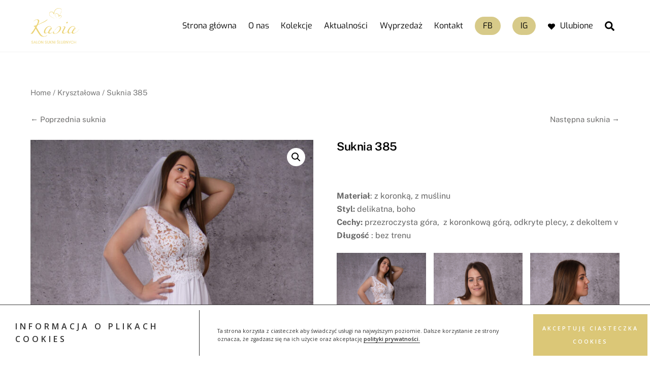

--- FILE ---
content_type: text/html; charset=utf-8
request_url: https://www.google.com/recaptcha/api2/anchor?ar=1&k=6LdjqrclAAAAAHSlXMLo84H2e4-dYIWt0vRQcW0l&co=aHR0cHM6Ly9rYXNpYS5uZXQucGw6NDQz&hl=en&v=PoyoqOPhxBO7pBk68S4YbpHZ&size=invisible&anchor-ms=20000&execute-ms=30000&cb=412q90lipkdo
body_size: 48533
content:
<!DOCTYPE HTML><html dir="ltr" lang="en"><head><meta http-equiv="Content-Type" content="text/html; charset=UTF-8">
<meta http-equiv="X-UA-Compatible" content="IE=edge">
<title>reCAPTCHA</title>
<style type="text/css">
/* cyrillic-ext */
@font-face {
  font-family: 'Roboto';
  font-style: normal;
  font-weight: 400;
  font-stretch: 100%;
  src: url(//fonts.gstatic.com/s/roboto/v48/KFO7CnqEu92Fr1ME7kSn66aGLdTylUAMa3GUBHMdazTgWw.woff2) format('woff2');
  unicode-range: U+0460-052F, U+1C80-1C8A, U+20B4, U+2DE0-2DFF, U+A640-A69F, U+FE2E-FE2F;
}
/* cyrillic */
@font-face {
  font-family: 'Roboto';
  font-style: normal;
  font-weight: 400;
  font-stretch: 100%;
  src: url(//fonts.gstatic.com/s/roboto/v48/KFO7CnqEu92Fr1ME7kSn66aGLdTylUAMa3iUBHMdazTgWw.woff2) format('woff2');
  unicode-range: U+0301, U+0400-045F, U+0490-0491, U+04B0-04B1, U+2116;
}
/* greek-ext */
@font-face {
  font-family: 'Roboto';
  font-style: normal;
  font-weight: 400;
  font-stretch: 100%;
  src: url(//fonts.gstatic.com/s/roboto/v48/KFO7CnqEu92Fr1ME7kSn66aGLdTylUAMa3CUBHMdazTgWw.woff2) format('woff2');
  unicode-range: U+1F00-1FFF;
}
/* greek */
@font-face {
  font-family: 'Roboto';
  font-style: normal;
  font-weight: 400;
  font-stretch: 100%;
  src: url(//fonts.gstatic.com/s/roboto/v48/KFO7CnqEu92Fr1ME7kSn66aGLdTylUAMa3-UBHMdazTgWw.woff2) format('woff2');
  unicode-range: U+0370-0377, U+037A-037F, U+0384-038A, U+038C, U+038E-03A1, U+03A3-03FF;
}
/* math */
@font-face {
  font-family: 'Roboto';
  font-style: normal;
  font-weight: 400;
  font-stretch: 100%;
  src: url(//fonts.gstatic.com/s/roboto/v48/KFO7CnqEu92Fr1ME7kSn66aGLdTylUAMawCUBHMdazTgWw.woff2) format('woff2');
  unicode-range: U+0302-0303, U+0305, U+0307-0308, U+0310, U+0312, U+0315, U+031A, U+0326-0327, U+032C, U+032F-0330, U+0332-0333, U+0338, U+033A, U+0346, U+034D, U+0391-03A1, U+03A3-03A9, U+03B1-03C9, U+03D1, U+03D5-03D6, U+03F0-03F1, U+03F4-03F5, U+2016-2017, U+2034-2038, U+203C, U+2040, U+2043, U+2047, U+2050, U+2057, U+205F, U+2070-2071, U+2074-208E, U+2090-209C, U+20D0-20DC, U+20E1, U+20E5-20EF, U+2100-2112, U+2114-2115, U+2117-2121, U+2123-214F, U+2190, U+2192, U+2194-21AE, U+21B0-21E5, U+21F1-21F2, U+21F4-2211, U+2213-2214, U+2216-22FF, U+2308-230B, U+2310, U+2319, U+231C-2321, U+2336-237A, U+237C, U+2395, U+239B-23B7, U+23D0, U+23DC-23E1, U+2474-2475, U+25AF, U+25B3, U+25B7, U+25BD, U+25C1, U+25CA, U+25CC, U+25FB, U+266D-266F, U+27C0-27FF, U+2900-2AFF, U+2B0E-2B11, U+2B30-2B4C, U+2BFE, U+3030, U+FF5B, U+FF5D, U+1D400-1D7FF, U+1EE00-1EEFF;
}
/* symbols */
@font-face {
  font-family: 'Roboto';
  font-style: normal;
  font-weight: 400;
  font-stretch: 100%;
  src: url(//fonts.gstatic.com/s/roboto/v48/KFO7CnqEu92Fr1ME7kSn66aGLdTylUAMaxKUBHMdazTgWw.woff2) format('woff2');
  unicode-range: U+0001-000C, U+000E-001F, U+007F-009F, U+20DD-20E0, U+20E2-20E4, U+2150-218F, U+2190, U+2192, U+2194-2199, U+21AF, U+21E6-21F0, U+21F3, U+2218-2219, U+2299, U+22C4-22C6, U+2300-243F, U+2440-244A, U+2460-24FF, U+25A0-27BF, U+2800-28FF, U+2921-2922, U+2981, U+29BF, U+29EB, U+2B00-2BFF, U+4DC0-4DFF, U+FFF9-FFFB, U+10140-1018E, U+10190-1019C, U+101A0, U+101D0-101FD, U+102E0-102FB, U+10E60-10E7E, U+1D2C0-1D2D3, U+1D2E0-1D37F, U+1F000-1F0FF, U+1F100-1F1AD, U+1F1E6-1F1FF, U+1F30D-1F30F, U+1F315, U+1F31C, U+1F31E, U+1F320-1F32C, U+1F336, U+1F378, U+1F37D, U+1F382, U+1F393-1F39F, U+1F3A7-1F3A8, U+1F3AC-1F3AF, U+1F3C2, U+1F3C4-1F3C6, U+1F3CA-1F3CE, U+1F3D4-1F3E0, U+1F3ED, U+1F3F1-1F3F3, U+1F3F5-1F3F7, U+1F408, U+1F415, U+1F41F, U+1F426, U+1F43F, U+1F441-1F442, U+1F444, U+1F446-1F449, U+1F44C-1F44E, U+1F453, U+1F46A, U+1F47D, U+1F4A3, U+1F4B0, U+1F4B3, U+1F4B9, U+1F4BB, U+1F4BF, U+1F4C8-1F4CB, U+1F4D6, U+1F4DA, U+1F4DF, U+1F4E3-1F4E6, U+1F4EA-1F4ED, U+1F4F7, U+1F4F9-1F4FB, U+1F4FD-1F4FE, U+1F503, U+1F507-1F50B, U+1F50D, U+1F512-1F513, U+1F53E-1F54A, U+1F54F-1F5FA, U+1F610, U+1F650-1F67F, U+1F687, U+1F68D, U+1F691, U+1F694, U+1F698, U+1F6AD, U+1F6B2, U+1F6B9-1F6BA, U+1F6BC, U+1F6C6-1F6CF, U+1F6D3-1F6D7, U+1F6E0-1F6EA, U+1F6F0-1F6F3, U+1F6F7-1F6FC, U+1F700-1F7FF, U+1F800-1F80B, U+1F810-1F847, U+1F850-1F859, U+1F860-1F887, U+1F890-1F8AD, U+1F8B0-1F8BB, U+1F8C0-1F8C1, U+1F900-1F90B, U+1F93B, U+1F946, U+1F984, U+1F996, U+1F9E9, U+1FA00-1FA6F, U+1FA70-1FA7C, U+1FA80-1FA89, U+1FA8F-1FAC6, U+1FACE-1FADC, U+1FADF-1FAE9, U+1FAF0-1FAF8, U+1FB00-1FBFF;
}
/* vietnamese */
@font-face {
  font-family: 'Roboto';
  font-style: normal;
  font-weight: 400;
  font-stretch: 100%;
  src: url(//fonts.gstatic.com/s/roboto/v48/KFO7CnqEu92Fr1ME7kSn66aGLdTylUAMa3OUBHMdazTgWw.woff2) format('woff2');
  unicode-range: U+0102-0103, U+0110-0111, U+0128-0129, U+0168-0169, U+01A0-01A1, U+01AF-01B0, U+0300-0301, U+0303-0304, U+0308-0309, U+0323, U+0329, U+1EA0-1EF9, U+20AB;
}
/* latin-ext */
@font-face {
  font-family: 'Roboto';
  font-style: normal;
  font-weight: 400;
  font-stretch: 100%;
  src: url(//fonts.gstatic.com/s/roboto/v48/KFO7CnqEu92Fr1ME7kSn66aGLdTylUAMa3KUBHMdazTgWw.woff2) format('woff2');
  unicode-range: U+0100-02BA, U+02BD-02C5, U+02C7-02CC, U+02CE-02D7, U+02DD-02FF, U+0304, U+0308, U+0329, U+1D00-1DBF, U+1E00-1E9F, U+1EF2-1EFF, U+2020, U+20A0-20AB, U+20AD-20C0, U+2113, U+2C60-2C7F, U+A720-A7FF;
}
/* latin */
@font-face {
  font-family: 'Roboto';
  font-style: normal;
  font-weight: 400;
  font-stretch: 100%;
  src: url(//fonts.gstatic.com/s/roboto/v48/KFO7CnqEu92Fr1ME7kSn66aGLdTylUAMa3yUBHMdazQ.woff2) format('woff2');
  unicode-range: U+0000-00FF, U+0131, U+0152-0153, U+02BB-02BC, U+02C6, U+02DA, U+02DC, U+0304, U+0308, U+0329, U+2000-206F, U+20AC, U+2122, U+2191, U+2193, U+2212, U+2215, U+FEFF, U+FFFD;
}
/* cyrillic-ext */
@font-face {
  font-family: 'Roboto';
  font-style: normal;
  font-weight: 500;
  font-stretch: 100%;
  src: url(//fonts.gstatic.com/s/roboto/v48/KFO7CnqEu92Fr1ME7kSn66aGLdTylUAMa3GUBHMdazTgWw.woff2) format('woff2');
  unicode-range: U+0460-052F, U+1C80-1C8A, U+20B4, U+2DE0-2DFF, U+A640-A69F, U+FE2E-FE2F;
}
/* cyrillic */
@font-face {
  font-family: 'Roboto';
  font-style: normal;
  font-weight: 500;
  font-stretch: 100%;
  src: url(//fonts.gstatic.com/s/roboto/v48/KFO7CnqEu92Fr1ME7kSn66aGLdTylUAMa3iUBHMdazTgWw.woff2) format('woff2');
  unicode-range: U+0301, U+0400-045F, U+0490-0491, U+04B0-04B1, U+2116;
}
/* greek-ext */
@font-face {
  font-family: 'Roboto';
  font-style: normal;
  font-weight: 500;
  font-stretch: 100%;
  src: url(//fonts.gstatic.com/s/roboto/v48/KFO7CnqEu92Fr1ME7kSn66aGLdTylUAMa3CUBHMdazTgWw.woff2) format('woff2');
  unicode-range: U+1F00-1FFF;
}
/* greek */
@font-face {
  font-family: 'Roboto';
  font-style: normal;
  font-weight: 500;
  font-stretch: 100%;
  src: url(//fonts.gstatic.com/s/roboto/v48/KFO7CnqEu92Fr1ME7kSn66aGLdTylUAMa3-UBHMdazTgWw.woff2) format('woff2');
  unicode-range: U+0370-0377, U+037A-037F, U+0384-038A, U+038C, U+038E-03A1, U+03A3-03FF;
}
/* math */
@font-face {
  font-family: 'Roboto';
  font-style: normal;
  font-weight: 500;
  font-stretch: 100%;
  src: url(//fonts.gstatic.com/s/roboto/v48/KFO7CnqEu92Fr1ME7kSn66aGLdTylUAMawCUBHMdazTgWw.woff2) format('woff2');
  unicode-range: U+0302-0303, U+0305, U+0307-0308, U+0310, U+0312, U+0315, U+031A, U+0326-0327, U+032C, U+032F-0330, U+0332-0333, U+0338, U+033A, U+0346, U+034D, U+0391-03A1, U+03A3-03A9, U+03B1-03C9, U+03D1, U+03D5-03D6, U+03F0-03F1, U+03F4-03F5, U+2016-2017, U+2034-2038, U+203C, U+2040, U+2043, U+2047, U+2050, U+2057, U+205F, U+2070-2071, U+2074-208E, U+2090-209C, U+20D0-20DC, U+20E1, U+20E5-20EF, U+2100-2112, U+2114-2115, U+2117-2121, U+2123-214F, U+2190, U+2192, U+2194-21AE, U+21B0-21E5, U+21F1-21F2, U+21F4-2211, U+2213-2214, U+2216-22FF, U+2308-230B, U+2310, U+2319, U+231C-2321, U+2336-237A, U+237C, U+2395, U+239B-23B7, U+23D0, U+23DC-23E1, U+2474-2475, U+25AF, U+25B3, U+25B7, U+25BD, U+25C1, U+25CA, U+25CC, U+25FB, U+266D-266F, U+27C0-27FF, U+2900-2AFF, U+2B0E-2B11, U+2B30-2B4C, U+2BFE, U+3030, U+FF5B, U+FF5D, U+1D400-1D7FF, U+1EE00-1EEFF;
}
/* symbols */
@font-face {
  font-family: 'Roboto';
  font-style: normal;
  font-weight: 500;
  font-stretch: 100%;
  src: url(//fonts.gstatic.com/s/roboto/v48/KFO7CnqEu92Fr1ME7kSn66aGLdTylUAMaxKUBHMdazTgWw.woff2) format('woff2');
  unicode-range: U+0001-000C, U+000E-001F, U+007F-009F, U+20DD-20E0, U+20E2-20E4, U+2150-218F, U+2190, U+2192, U+2194-2199, U+21AF, U+21E6-21F0, U+21F3, U+2218-2219, U+2299, U+22C4-22C6, U+2300-243F, U+2440-244A, U+2460-24FF, U+25A0-27BF, U+2800-28FF, U+2921-2922, U+2981, U+29BF, U+29EB, U+2B00-2BFF, U+4DC0-4DFF, U+FFF9-FFFB, U+10140-1018E, U+10190-1019C, U+101A0, U+101D0-101FD, U+102E0-102FB, U+10E60-10E7E, U+1D2C0-1D2D3, U+1D2E0-1D37F, U+1F000-1F0FF, U+1F100-1F1AD, U+1F1E6-1F1FF, U+1F30D-1F30F, U+1F315, U+1F31C, U+1F31E, U+1F320-1F32C, U+1F336, U+1F378, U+1F37D, U+1F382, U+1F393-1F39F, U+1F3A7-1F3A8, U+1F3AC-1F3AF, U+1F3C2, U+1F3C4-1F3C6, U+1F3CA-1F3CE, U+1F3D4-1F3E0, U+1F3ED, U+1F3F1-1F3F3, U+1F3F5-1F3F7, U+1F408, U+1F415, U+1F41F, U+1F426, U+1F43F, U+1F441-1F442, U+1F444, U+1F446-1F449, U+1F44C-1F44E, U+1F453, U+1F46A, U+1F47D, U+1F4A3, U+1F4B0, U+1F4B3, U+1F4B9, U+1F4BB, U+1F4BF, U+1F4C8-1F4CB, U+1F4D6, U+1F4DA, U+1F4DF, U+1F4E3-1F4E6, U+1F4EA-1F4ED, U+1F4F7, U+1F4F9-1F4FB, U+1F4FD-1F4FE, U+1F503, U+1F507-1F50B, U+1F50D, U+1F512-1F513, U+1F53E-1F54A, U+1F54F-1F5FA, U+1F610, U+1F650-1F67F, U+1F687, U+1F68D, U+1F691, U+1F694, U+1F698, U+1F6AD, U+1F6B2, U+1F6B9-1F6BA, U+1F6BC, U+1F6C6-1F6CF, U+1F6D3-1F6D7, U+1F6E0-1F6EA, U+1F6F0-1F6F3, U+1F6F7-1F6FC, U+1F700-1F7FF, U+1F800-1F80B, U+1F810-1F847, U+1F850-1F859, U+1F860-1F887, U+1F890-1F8AD, U+1F8B0-1F8BB, U+1F8C0-1F8C1, U+1F900-1F90B, U+1F93B, U+1F946, U+1F984, U+1F996, U+1F9E9, U+1FA00-1FA6F, U+1FA70-1FA7C, U+1FA80-1FA89, U+1FA8F-1FAC6, U+1FACE-1FADC, U+1FADF-1FAE9, U+1FAF0-1FAF8, U+1FB00-1FBFF;
}
/* vietnamese */
@font-face {
  font-family: 'Roboto';
  font-style: normal;
  font-weight: 500;
  font-stretch: 100%;
  src: url(//fonts.gstatic.com/s/roboto/v48/KFO7CnqEu92Fr1ME7kSn66aGLdTylUAMa3OUBHMdazTgWw.woff2) format('woff2');
  unicode-range: U+0102-0103, U+0110-0111, U+0128-0129, U+0168-0169, U+01A0-01A1, U+01AF-01B0, U+0300-0301, U+0303-0304, U+0308-0309, U+0323, U+0329, U+1EA0-1EF9, U+20AB;
}
/* latin-ext */
@font-face {
  font-family: 'Roboto';
  font-style: normal;
  font-weight: 500;
  font-stretch: 100%;
  src: url(//fonts.gstatic.com/s/roboto/v48/KFO7CnqEu92Fr1ME7kSn66aGLdTylUAMa3KUBHMdazTgWw.woff2) format('woff2');
  unicode-range: U+0100-02BA, U+02BD-02C5, U+02C7-02CC, U+02CE-02D7, U+02DD-02FF, U+0304, U+0308, U+0329, U+1D00-1DBF, U+1E00-1E9F, U+1EF2-1EFF, U+2020, U+20A0-20AB, U+20AD-20C0, U+2113, U+2C60-2C7F, U+A720-A7FF;
}
/* latin */
@font-face {
  font-family: 'Roboto';
  font-style: normal;
  font-weight: 500;
  font-stretch: 100%;
  src: url(//fonts.gstatic.com/s/roboto/v48/KFO7CnqEu92Fr1ME7kSn66aGLdTylUAMa3yUBHMdazQ.woff2) format('woff2');
  unicode-range: U+0000-00FF, U+0131, U+0152-0153, U+02BB-02BC, U+02C6, U+02DA, U+02DC, U+0304, U+0308, U+0329, U+2000-206F, U+20AC, U+2122, U+2191, U+2193, U+2212, U+2215, U+FEFF, U+FFFD;
}
/* cyrillic-ext */
@font-face {
  font-family: 'Roboto';
  font-style: normal;
  font-weight: 900;
  font-stretch: 100%;
  src: url(//fonts.gstatic.com/s/roboto/v48/KFO7CnqEu92Fr1ME7kSn66aGLdTylUAMa3GUBHMdazTgWw.woff2) format('woff2');
  unicode-range: U+0460-052F, U+1C80-1C8A, U+20B4, U+2DE0-2DFF, U+A640-A69F, U+FE2E-FE2F;
}
/* cyrillic */
@font-face {
  font-family: 'Roboto';
  font-style: normal;
  font-weight: 900;
  font-stretch: 100%;
  src: url(//fonts.gstatic.com/s/roboto/v48/KFO7CnqEu92Fr1ME7kSn66aGLdTylUAMa3iUBHMdazTgWw.woff2) format('woff2');
  unicode-range: U+0301, U+0400-045F, U+0490-0491, U+04B0-04B1, U+2116;
}
/* greek-ext */
@font-face {
  font-family: 'Roboto';
  font-style: normal;
  font-weight: 900;
  font-stretch: 100%;
  src: url(//fonts.gstatic.com/s/roboto/v48/KFO7CnqEu92Fr1ME7kSn66aGLdTylUAMa3CUBHMdazTgWw.woff2) format('woff2');
  unicode-range: U+1F00-1FFF;
}
/* greek */
@font-face {
  font-family: 'Roboto';
  font-style: normal;
  font-weight: 900;
  font-stretch: 100%;
  src: url(//fonts.gstatic.com/s/roboto/v48/KFO7CnqEu92Fr1ME7kSn66aGLdTylUAMa3-UBHMdazTgWw.woff2) format('woff2');
  unicode-range: U+0370-0377, U+037A-037F, U+0384-038A, U+038C, U+038E-03A1, U+03A3-03FF;
}
/* math */
@font-face {
  font-family: 'Roboto';
  font-style: normal;
  font-weight: 900;
  font-stretch: 100%;
  src: url(//fonts.gstatic.com/s/roboto/v48/KFO7CnqEu92Fr1ME7kSn66aGLdTylUAMawCUBHMdazTgWw.woff2) format('woff2');
  unicode-range: U+0302-0303, U+0305, U+0307-0308, U+0310, U+0312, U+0315, U+031A, U+0326-0327, U+032C, U+032F-0330, U+0332-0333, U+0338, U+033A, U+0346, U+034D, U+0391-03A1, U+03A3-03A9, U+03B1-03C9, U+03D1, U+03D5-03D6, U+03F0-03F1, U+03F4-03F5, U+2016-2017, U+2034-2038, U+203C, U+2040, U+2043, U+2047, U+2050, U+2057, U+205F, U+2070-2071, U+2074-208E, U+2090-209C, U+20D0-20DC, U+20E1, U+20E5-20EF, U+2100-2112, U+2114-2115, U+2117-2121, U+2123-214F, U+2190, U+2192, U+2194-21AE, U+21B0-21E5, U+21F1-21F2, U+21F4-2211, U+2213-2214, U+2216-22FF, U+2308-230B, U+2310, U+2319, U+231C-2321, U+2336-237A, U+237C, U+2395, U+239B-23B7, U+23D0, U+23DC-23E1, U+2474-2475, U+25AF, U+25B3, U+25B7, U+25BD, U+25C1, U+25CA, U+25CC, U+25FB, U+266D-266F, U+27C0-27FF, U+2900-2AFF, U+2B0E-2B11, U+2B30-2B4C, U+2BFE, U+3030, U+FF5B, U+FF5D, U+1D400-1D7FF, U+1EE00-1EEFF;
}
/* symbols */
@font-face {
  font-family: 'Roboto';
  font-style: normal;
  font-weight: 900;
  font-stretch: 100%;
  src: url(//fonts.gstatic.com/s/roboto/v48/KFO7CnqEu92Fr1ME7kSn66aGLdTylUAMaxKUBHMdazTgWw.woff2) format('woff2');
  unicode-range: U+0001-000C, U+000E-001F, U+007F-009F, U+20DD-20E0, U+20E2-20E4, U+2150-218F, U+2190, U+2192, U+2194-2199, U+21AF, U+21E6-21F0, U+21F3, U+2218-2219, U+2299, U+22C4-22C6, U+2300-243F, U+2440-244A, U+2460-24FF, U+25A0-27BF, U+2800-28FF, U+2921-2922, U+2981, U+29BF, U+29EB, U+2B00-2BFF, U+4DC0-4DFF, U+FFF9-FFFB, U+10140-1018E, U+10190-1019C, U+101A0, U+101D0-101FD, U+102E0-102FB, U+10E60-10E7E, U+1D2C0-1D2D3, U+1D2E0-1D37F, U+1F000-1F0FF, U+1F100-1F1AD, U+1F1E6-1F1FF, U+1F30D-1F30F, U+1F315, U+1F31C, U+1F31E, U+1F320-1F32C, U+1F336, U+1F378, U+1F37D, U+1F382, U+1F393-1F39F, U+1F3A7-1F3A8, U+1F3AC-1F3AF, U+1F3C2, U+1F3C4-1F3C6, U+1F3CA-1F3CE, U+1F3D4-1F3E0, U+1F3ED, U+1F3F1-1F3F3, U+1F3F5-1F3F7, U+1F408, U+1F415, U+1F41F, U+1F426, U+1F43F, U+1F441-1F442, U+1F444, U+1F446-1F449, U+1F44C-1F44E, U+1F453, U+1F46A, U+1F47D, U+1F4A3, U+1F4B0, U+1F4B3, U+1F4B9, U+1F4BB, U+1F4BF, U+1F4C8-1F4CB, U+1F4D6, U+1F4DA, U+1F4DF, U+1F4E3-1F4E6, U+1F4EA-1F4ED, U+1F4F7, U+1F4F9-1F4FB, U+1F4FD-1F4FE, U+1F503, U+1F507-1F50B, U+1F50D, U+1F512-1F513, U+1F53E-1F54A, U+1F54F-1F5FA, U+1F610, U+1F650-1F67F, U+1F687, U+1F68D, U+1F691, U+1F694, U+1F698, U+1F6AD, U+1F6B2, U+1F6B9-1F6BA, U+1F6BC, U+1F6C6-1F6CF, U+1F6D3-1F6D7, U+1F6E0-1F6EA, U+1F6F0-1F6F3, U+1F6F7-1F6FC, U+1F700-1F7FF, U+1F800-1F80B, U+1F810-1F847, U+1F850-1F859, U+1F860-1F887, U+1F890-1F8AD, U+1F8B0-1F8BB, U+1F8C0-1F8C1, U+1F900-1F90B, U+1F93B, U+1F946, U+1F984, U+1F996, U+1F9E9, U+1FA00-1FA6F, U+1FA70-1FA7C, U+1FA80-1FA89, U+1FA8F-1FAC6, U+1FACE-1FADC, U+1FADF-1FAE9, U+1FAF0-1FAF8, U+1FB00-1FBFF;
}
/* vietnamese */
@font-face {
  font-family: 'Roboto';
  font-style: normal;
  font-weight: 900;
  font-stretch: 100%;
  src: url(//fonts.gstatic.com/s/roboto/v48/KFO7CnqEu92Fr1ME7kSn66aGLdTylUAMa3OUBHMdazTgWw.woff2) format('woff2');
  unicode-range: U+0102-0103, U+0110-0111, U+0128-0129, U+0168-0169, U+01A0-01A1, U+01AF-01B0, U+0300-0301, U+0303-0304, U+0308-0309, U+0323, U+0329, U+1EA0-1EF9, U+20AB;
}
/* latin-ext */
@font-face {
  font-family: 'Roboto';
  font-style: normal;
  font-weight: 900;
  font-stretch: 100%;
  src: url(//fonts.gstatic.com/s/roboto/v48/KFO7CnqEu92Fr1ME7kSn66aGLdTylUAMa3KUBHMdazTgWw.woff2) format('woff2');
  unicode-range: U+0100-02BA, U+02BD-02C5, U+02C7-02CC, U+02CE-02D7, U+02DD-02FF, U+0304, U+0308, U+0329, U+1D00-1DBF, U+1E00-1E9F, U+1EF2-1EFF, U+2020, U+20A0-20AB, U+20AD-20C0, U+2113, U+2C60-2C7F, U+A720-A7FF;
}
/* latin */
@font-face {
  font-family: 'Roboto';
  font-style: normal;
  font-weight: 900;
  font-stretch: 100%;
  src: url(//fonts.gstatic.com/s/roboto/v48/KFO7CnqEu92Fr1ME7kSn66aGLdTylUAMa3yUBHMdazQ.woff2) format('woff2');
  unicode-range: U+0000-00FF, U+0131, U+0152-0153, U+02BB-02BC, U+02C6, U+02DA, U+02DC, U+0304, U+0308, U+0329, U+2000-206F, U+20AC, U+2122, U+2191, U+2193, U+2212, U+2215, U+FEFF, U+FFFD;
}

</style>
<link rel="stylesheet" type="text/css" href="https://www.gstatic.com/recaptcha/releases/PoyoqOPhxBO7pBk68S4YbpHZ/styles__ltr.css">
<script nonce="WNUrXS4tuKYtUgsnthc_UQ" type="text/javascript">window['__recaptcha_api'] = 'https://www.google.com/recaptcha/api2/';</script>
<script type="text/javascript" src="https://www.gstatic.com/recaptcha/releases/PoyoqOPhxBO7pBk68S4YbpHZ/recaptcha__en.js" nonce="WNUrXS4tuKYtUgsnthc_UQ">
      
    </script></head>
<body><div id="rc-anchor-alert" class="rc-anchor-alert"></div>
<input type="hidden" id="recaptcha-token" value="[base64]">
<script type="text/javascript" nonce="WNUrXS4tuKYtUgsnthc_UQ">
      recaptcha.anchor.Main.init("[\x22ainput\x22,[\x22bgdata\x22,\x22\x22,\[base64]/[base64]/[base64]/[base64]/[base64]/[base64]/KGcoTywyNTMsTy5PKSxVRyhPLEMpKTpnKE8sMjUzLEMpLE8pKSxsKSksTykpfSxieT1mdW5jdGlvbihDLE8sdSxsKXtmb3IobD0odT1SKEMpLDApO08+MDtPLS0pbD1sPDw4fFooQyk7ZyhDLHUsbCl9LFVHPWZ1bmN0aW9uKEMsTyl7Qy5pLmxlbmd0aD4xMDQ/[base64]/[base64]/[base64]/[base64]/[base64]/[base64]/[base64]\\u003d\x22,\[base64]\x22,\x22w4Y5wrfCtlHCksKlGMOhw7vDrSQHwodYwohVwqlCwrLDmUzDv3rCtHVPw6zCr8OLwpnDmVrCqsOlw7XDhVHCjRLCsTfDksOLemLDnhLDmMOuwo/ClcKeIMK1S8KcDsODEcORw4rCmcOYwrPCvl4tFyodQlFmasKLOcOZw6rDo8ORwoRfwqPDg1YpNcKccTJHKsO/TkZww4ItwqEGCMKMdMOQIMKHesOjI8K+w584Um/DvcOdw6E/b8Kjwp11w53CtG/CpMObw6/Ck8K1w57DjsOvw6YYwqRGZcO+wqJ3aB3DgcOROMKGwq4iwqbCpH/CnsK1w4bDmiLCscKGZBciw4nDuRETUQ5Dex9pYCxUw7bDq0V7CsOZX8K9ARQHa8Kjw4bDmUdFdnLCgz5EXXUUIWPDrFjDhhbChiHCkcKlC8OpZcKrHcKfPcOsQl04LRVCQsKmGnQcw6jCn8OSSMKbwqtOw6Unw5HDocORwpw4wp/DoHjCksOKA8KnwpZfFBIFAQHCpjojEw7DlCDCkXkMwo0Dw5/CoTAqUsKGKMOJQcK2w77DiEp0L1XCksOlwqc0w6Ypwp/Cp8KCwpV0f0gmJsK/ZMKGwoxqw55OwosKVMKiwpZKw6tYwrQzw7vDrcOtH8O/UD5Cw5zCp8K/GcO2LzLCucO8w6nDlMKmwqQmacKjworCrhHDjMKpw5/DpcOMX8OewpTCiMO4EsKQwrXDp8OzfcOuwqliM8KQworCgcOPa8OCBcO/[base64]/[base64]/DrsOzwo43SSfCgTEYFcOKdMKpw6sxwp/ChsOgH8Ojw6TDkH7DmjnChH7ClhnCvsKpVU/DtSJfCGTCtMOCwojDhsKRwr/CtcOMwoLDsDdgSDFLwqzDgTxGcVgkZ0UpVMO8wr3CiEMOwpXDo20twpVvfMKlKMKkwoDCk8OBdD/CsMKjBVQxwpbDlMKRBQc1w7FRS8OYwrjDn8OMwr8Tw7l1w5vCqcOGFsO6JTkuacOcwog/wpjCgcKOdMOlwpLDmmjCscK9Z8KjT8Kdw6B5w7XDph10w6DDu8Ogw7PDqHzChsOpVMKEAHZrHTgtVTZPw6lwVsKjLsOUw77CucKfw5DDggzDlsKcJ0bCh17CmMOswpBwJSg+w7lpwoVNw4DCicOhw7bDk8KhVcOwIVA2w4smwpZ7woU/w5rDocODLjnDq8KLO0HDkj3Dl1nCgsOHwrzCn8Kcc8KSSsKFw7VsAMKXEsKww4ZwW3TDoj/Dl8Omw5LDnHgxCcK1w5o6YmEJSQtyw6nCuWfDuVEqMgfDmkDCicO2w7jDhMO7w5zCl0hDwp7Cjn3Do8O/wprDgidewrFgBMOXwozCq0Qow4/DrsKMwod1w4LDpivDhl/DjDLCuMO7wq3CuQbCjsKzIsOIbCbCs8O/[base64]/[base64]/DnQVYEcOwe8K6HsKDw4vDssOcBsK6AcKNw4bCiTLDmmfClwfCkMKrwqXChMKbMnfDoXVYX8O/[base64]/[base64]/DksK5worDoG5FXMOQw5gXLQ4jw5hSw64EP8Ozw7MFwqYkDUlfwr5GSMKew7XCmMOzw6UqJMO6w6zDl8OSwpIODn/Cg8KKT8K9Qg7DhS8qwoLDmRzChSxywpHChcKYL8KTKjDCgcOpwqEENMOtw4nDqDI4wos/[base64]/w6p2Un7DmnLChcKrOMOawpoCw6rDiw3Dr8OkIjYEH8OkLsK4OUPChsO5GQIGKsODwpZpKGvCnApSw5giKMK7fjB0w6TDjQzClcOzwoFqAsOPwqzCkm8vw6JRUcOnAxLChnvDhV4XYzfCtcOew5/CiD8GfnIRPsK6w6AqwrAew5zDqHdqFg/ClTzDtcKQQB/[base64]/CjhkVwoBxw4ocNMKKwrw8bDvCkmQIaDVodMKlwqTDtj5QSAc0wpTDtsOTWMOQwp/[base64]/DgjXDvQzCmMOVwoIweW/CtcK0TiZzwrI/[base64]/[base64]/[base64]/CnMO4fcOYDjzCv8KqwpXDgsOcZcKSwqwqUiAtwofDnsORZ03CqcOQw4rCrcORw4VJF8KXO3QvLR9/JsOgXMKvRcOsZTnCrSjDhsOswrlGWjzDqMOLw4/CphleSsOawqJRw7Fuw70UwpHCqVcwUDXDqELCsMOYbcO8w5pewqvDp8O2wonDrMOTCHVPRXbDqlcjwo/DgCgoPsOIBMKsw6XChcOgwrnDnsKXwoA3fcO2wp3CgcKPQMKRw58HasKTw6zCtMOScMKfESnCvQ3DjsOzw6IfZwcMI8KVw4DClcKzwqp1w5BGw7tuwpR6wp0MwpoNGMKjLFk9wqPCmcODwpXCqMK+RgQ/wrnDi8OIw6dlbDvCgMOlwp8jQsKfWR1OAsKcJ2JCw5pmP8OWKypeV8OSwplWEcKQSx/Ck1kYw69TwqnDksK7w7TCqWrCucKVY8OiwqXCq8OvJSDDlMOiwpjCjjbCg3URw77Dqh4dw7cWZj3Co8KFwoHDjmvCuW3CgMK6wpJCw606w7AewoEmwr7DgRUOVcKWdMKrwrjDoXhhw78iwpg5HsK6w6nCnBHDgcKEN8OxecOIwrnDnlLCvip5w4/CgcO+w7Ncw7o3w7PDscKOfhvCn0AMFBfCsiXCr1PDqDtVfRTCqsKHdyFewrDDmmHCv8O8WMK3Gm4oWMONYMOJwojCrk/DlsKWHsOowqDClMKDw5UcPXnCrsKqw7dww4fDgsO6KMKFaMOLwpjDlsO8wopoZMOtacK6a8OZwoQ2woF6WGhAQwnCpcKIJW7DiMO6w7dJw4/[base64]/CisOewqRhwqlCw6/Ck8OSw5MZXMOTw6lcURvDn8Otw5ASwrM5V8OkwoBHMcKLwobCmG/DonDCrMObw4lTJHEEw4UlVMKyZyIwwpdNTcKmwpTCvD98CcKYGMKyWsK9ScOEHgbCjX/Dj8OyJ8K4Jk0yw7xMBybDr8KMwpUzFsK6YsK7w7TDkBvCoQvDvFsfLcK4FcKfw5/Dt0XCnGBBcSLDgj47w6dHw4lSwrDCi0/[base64]/CmDLDtEhawqbDlGMgMmrDqQB4UBNvw7nDksKtw6dGw5DCkcOMO8OuAsKaLMKAZn5ewpvChgvCqxDDplrCtU7CuMOiI8OMQFQYIUlqFMOGw5BNw648RcKpwoHDnUAEAR8mw7zCtR0jXBPCtS5/woPCmQVVDcKXMMK4wr7DhVQUwoIyw5DDg8KKwqnCiwI8wox7w65FwpjDlRZyw5oDIDgRwqZvCcOIw73CtF4Tw6EZKMOGw5LCtcOTw5HCk15QdkgIEFzCocK+QDnDqxR/[base64]/DlcK0wpUyBEvCkH3CkX7Dr1liOArCsR7Dl8K7CsOswoQRbAo9w6I7FCjCo2VTZDsCDEV3CSdIwqNFw6oxw5EiJcKyEsOwWW7ChiBeOwHCi8OWwqbCjsOawqtJXsOMN3rDrWfDnEZ/wr52ZsKvdSFpwqs2woHDmMKhwoALdBIkw50NHk3DqcK2cQkVXl9YSG1DRzd2wr9HwpvCrBATwpAMw5xFwqMrw5Aqw64jwoofw5vDsSrCm0NIw7bDtFxLFj4FXXwmwoRiKEIsVW3Cm8Omw6/[base64]/CrFzCnjg5wpE5IsKFw6cnwr08c2TDlMKPw74Pwp7DlyTCmlhZNH7DqsOuDhQMw595wopSaWfCnQ/Dl8OKw5A+w4fDkUo+w6smwopiOH7Dn8KfwpAawp4nwopUw5cRw5Nkw6krbBkgwoLCpgfDscK6wpnDuBQWHsKpw7bDs8KqPwgNEy7Cq8KwZSfCo8OEbcOtwonCrB52A8KDwpMPO8OLwoV0ZMKLVcK7XmJzwq7Dv8OVwqXCknNxwqRawo/CkDvDqMKwQFV0w7xaw6JPIwzDu8OxK2vCizQ4wr9dw6wSSMO0STQqw4vCqMKpasKrw41Lw7VncwQ1XyzCqXUICsKsS2zDhMOvTMKNUFsvcMKfLMKbw6fDrgvDt8OSwrQqw45OAkVYw6PCt3VvaMOJw7cbwo/ClsKWIWoww4rDnBFkwpfDlSF0ZVnCgW7CuMOMFllfw6rDh8OYw4MEwpbDg37CvmLCnm7DnUN0OgzCqMK6wqxGKMKHNDVWw6sxw4gwwqHDrwwuA8KHw6nDnMKswoTDmMKqZcKXccOxXMOhScKCRcKcw73ClsKyQcOcQjBywq/CjcOiA8KxWMKmGxHDtkjCmsKiwrfCksOeNBcNw4/DhsOewqN/w5LCicO5wqrCl8KjOnTDsEDDt0/CvX7DsMK3HXPCj1AnA8KDw58uPcOcQsO+w5Yfw6/DlHLDkBQXw7DCgMKew6VQVsKoFR8yBcOgM3LCsGXDgMO2LANdZMKeVn1dwqtraTLDqRUwGEjCk8O0wqIKZ2rCgW7Cp0vCuXUTw5cIw6nDpMKyw5rCr8KnwqPColLDmsO/XlbChcOTfsKxwpkjSMK5cMOJwpZxw4IgcgDClQrCl3QdY8OQH2LDm0/DrE04KABww5orw7BmwqUQw7PDjmPDt8KTw4QHb8K9IEzCkwcKwqHDjMOpaGtNMsO3GcOeRF/DtMKQNnZhw44aZsKCYcKaPVxvEcOBw67Dj0ddwp4LwoTDlVLCkRXCuz4rQ1LDv8OWw7vCi8OKbAHCvMO7VQAZAXs5w7vCicK1Q8KNJTXDtMOIPAdbdB0Jw6sxWsKOwrjCvcKNwp5tecOYYzMaw47Cuw11X8KZwo/CuHgIThxiw5jDlcOnJsO2w7/CmAtnRMOCRE/DpU3CtF8PwrcKC8OOcMOdw4vCnQXDq3kfOsOcwo5gMMO/w6TDicKkwqBpG2QNwpTCt8O+YApFVz/Cjx8gZ8OBNcKgGUV1w4rDlwfDn8KIbcO2fMKbIsOMDsK8DMO0wrF5woF9PDjDpRhdGEjDjzHDvANSwq0wN3NdXzNZFwXDr8OObMO3LMOCw4fCpH7DuCDDtsKZw5rDonZZwpPCmMOLw7VdecKMVcK8wr7DpR/DsxbDuGlVf8KVSwjDryp/RMKXw7MCwqlQRcKWPSkiw5zDhD13WV8Ww7vDkMOEPjHCt8KJwqTCi8ODw45AJFl7wrLCk8K9w5oCKsKDw7/DosOEKMK9wqzCnsK4wqrCglQwKcKkwqlfw6NzOsKOwq/CosKiAgTCosOPcgPCjsKmAijCg8KPwqvCqFTDgjDChsOywqlMw4rCpsOyM0fDkS/CsGDDscOGwqLDiTTDnWEQw4RhHcKjVMOgwrnCphnDrjHCvgvDmCosJAQyw6oAwo3Cu1o2G8OyPMO6w4hNcz46wr4AcGfDizbDvcOhw6XDisKIwqQhwqdPw75ZWMO8wq4Pwo7DvMKQw50cw4XCqMKZQMOgdsOjAsOZBTciwpEDw5BRBsO1wo4IZwPDssKbP8KbQg/CmcOIwo7DiAfCu8KpwqVOwrJiw4ENw5zCoHYIPMKHLGUjD8Ojw7R8LzA9wrHCvRbCsRdHw5bDsGnDnQ/CixZdwqEgwrrDvE9tBFjDllXCs8K/w59hw51bQMKEw47DvCDDpsOTwp0EworDkcK+wrPCmCTDn8O2w7cgEcK3MQPCjcKUw6J1ST5rw4ZdZcOJwqzCnmXDk8KLw5XCvxbCmsOGKWHDrGDCpmDCuhpxHcKMZsKqecOUUsKfw700TcK2VFBgwopiBcKrw7LDsT0EMlpkTXE8w6/Dh8Kbw6AeWsOsMjNOazpQWsKrBXd0LRtHO1cMwoYWHsOxw7Umw7rChsObwrMhRzh7ZcKswpl0w7nDkMKsYMKmWsKhw5/[base64]/SnBXFHBqw4LCjsObw44NwojCvXrCqB43J2nChMKafETDuMKIWWPDtcKBR3TDkS7Cq8OLCzvCkTbDqsKgw5lJVcOYCnNpw6ZRwrvDh8K/wohKXwQ6w5HDncKcBcOpw43Dk8Kyw4d5wq8ZHRRHLi/DgcK8U0zDmcOZwq7CqHvCuTXChMKPOsKnw61AwqjDuVgoYiQYw5DDsAHDjsKawqDCl3IHw6o5w79JMcOcw5PDn8KGEsKMwpJ/wqtdw5AQTBd6BQXDjlDDhFHDqsO1B8KPWSYTw6lINsOoLlNaw6bCvMKFRm/CscKkIGRJasOETcOEEmzDqEcwwpkyEFjDllkWLTTDvcKwKMOrwp/Dlw5zwoYaw7Uyw6LDlxMLw5nDq8Olw7YiwpjDrcK4wqwlWsKfw5vDmgU/P8K6NsOcXCFKw74BTWTDisOlR8OVw6ZIWMKrZyTDrVbCtcOlwofCl8KYwpFNDsKUSsKrwrLDvMK8w7NAw5PCuyXCjcKKw7sMTx9VGjJXwpTDr8KpWsOEHsKNNSrCmRzDtsOVw60XwohbUsOcdUh6w7vClcO2WlxkZwbCp8K+PkLDs19nWMO4I8Kjfjwtwp/DicOCwr/DvXMsRsO+w5PCpsK3w6UAw7BZw6N7w6TDpsKTf8OuY8OHw4c6wrgoO8KNIUgEw7bCuSwVw6HCqisGwqrDi0zClmYSw7HCjcO8woJNMjLDu8OGw788OcOEecKLw44TIsObDUopLUzCusKbf8KAEsOPGTVDX8OdOMK3UmpBag/DpcONw5RsYsOPXFs0MWh5w4DCsMO3bEnDtgXDkBPDtAvCssOywokZC8O5wpfCiSjCv8OVVQbDkw8CFiAcSMK6RsKXdh/Drw52w7QICwXDqcKTw5HCjMOEBywZw5XDn2xQawvDvMKgw7TCh8OKw4bDisKlw47Dm8K/wrl8aXHCm8K8GV4sJMOMw44ww6PDusOxw5LDr1HCjsKMw6/Cv8KNwrEOZMKlC13DlcKPVsKTR8OEw5zDohVXwql5woAmeMKaFh3DocKzw7rCmF/[base64]/wptUT8K+djtawpDCk8KOwpPCqGkvLGAmNMKbDEzCqcKlYQ/DksK+w6/[base64]/wpHDrENOFXEFwpFWFsKDwqoOTcOzwoUdw4opX8OLwqzDmngVwoLCtGnChsKwbWfDpcKZZ8OJWsK+woXDmMKQd18Lw5/[base64]/Dm8K7wqbDncK5AzbDlU3Cr2cEw4XDvsKFw7bCm8KXwppee13Cs8KQwr5eN8Osw4XCkgvDmsO9w4fDlGpVFMOQwpMaUsKtw4rDtFJPOmnCp3ACw7HDvMKXw7IHSmzCtQ5jw6DDo3MaBRrDu2c1SsOiwr5jOcOWcCFww5XCqMO1w5zDj8Ogw7XDgX/Dl8OpwpjDg0zClcORw47ChMKnw4FbEh/DrMOQw6bCj8OhAhM0K0XDvcOkwokxX8OqLsO+w5NHW8O+w5tEwr7CiMOkw53Dr8KawovCpVvDoD7CpXDCnMOkT8K1fsOpfsKowrzCgMOrcUTCkmVDwq04w5Y9w5bCn8K/wolOwr7CiV8maFwJwr41w6rDkDPCpGdTwpzCuQteAHDDtyRzwoTCuWHDm8OGSzphQMOLw5HCn8Ogw5krKMOfw5vCuDTCvHjDiHURw4NAaXcfw4ZVwo4Ew6csDsOtMT/DjMKBQQ/DjV7ClwTDpsKjTSYpw6HCo8OATCLDusK4WMKNwpA9X8O/w5scaHxBWStGwq3ClcOxOcKNwrjDjMOhXcOBwrF5acO0U0TCiULCrXPCisK7w4/[base64]/DtXIQcyDDksK+R8OKwpMKaRzDkl5GwrHDuB7CrFLDhcOMYsKTV1TChmDCvw/DgcKcwpXCgcKNw53DiGM1wqTDlsK3GMOyw6cOVcKWWMKVw4FCG8OXwqU5SsOdwrfDiwc3BxzCh8OERRlqwrRww7LChcKPPcKswp5zw6rClsO4I3sEFMKRGsK7wqfCmVrDu8KSw4TDp8KsZ8O+wo/Ch8KHFCjDuMKhKsOOwodeDhMYRcOow5N/[base64]/CoBDCljUzMsKnJTLDqBnDsxTDj8KLKcO7UxnDqMKXWjgZLsKSQ07CtsKOFMOPRcOYwod+Xh3DpsKLIMOMMcOvw7fDh8KAw4bCqWbDgnFGOsKyYD7DocKIwqtXwpbCkcKFw7rCiiAKwps7wprDuBnDnQN+RDBsKMKKw57DtsO8BsK/XMOdYsOrQRR1ZANCIcKwwpNrXyDDhsKhwr/CviUkw7bCp1RJMcO+RCLDisKVw67DvsOlUSZeTMKWa0jDqigTw4PDgsK9b8Ofwo/DijvCpk/DkUfCjF3Cl8Oaw6zCpsKQw44vw73DkBDClMOlJkR9wqAwwqnCpcK3wrvCpcOaw5Y7woXDn8O8DAjCnjzCjHEoAsODUsOxM1lSHyLDlFkfw5k9wr/DtEgHwrYxw5dXNRPDsMKkwqTDmcOKfsOOOsO8S3XDgHvCmU/[base64]/wqBzEwXCszjDgz9jwqtMw5/CqMK5YMKmDB45woHCs8OTPg16wroXw491fCHDssOaw5UkWsO3wp7DiClxNsOPw6nDtBZYwoQ2VsKcVkXCn1DCvMONw5YAw7LCrMK+w7rCuMK9aXbDt8K3wrMbGMO2w4/[base64]/DmjvDnXVQwrHDuMKgeDTDniQtXcKwwqvCq0TDnsOSwoJFwqJLMGcXJn4Ow7XCjcKRw7ZvQmHDrTXCgMOxw7DDuyPDs8KyDQXDl8KRGcKlTcKRwozClxHDu8K1w5LCqQrDr8KJw57CssOzw7BMw7gXX8KpUgrCgMKAwofDkWzCosOPw7rDvyQ/PcOhw6jDsTTCqXnCkcKxDE7DgjvCkcOIcF7ClkETAcKYwonCmjcBfEnCj8KBw7owcmw3wonDvzzCkUoqDwZzw4PCt1o1QFkeEyzCnwN4w7zDoA/[base64]/DvsK4wpvDjsKcwoHClTJdwrNVw5sRw4IdX8KVw6QLHkHDl8OTYH7DuUAlf18cXAbCocKAw4zDp8KnwobDsRDChjBFPmzCo0BDTsOIw6bCisKewonDg8OXWsOrQRXCgsKYwpQkw6BfIsOHUsO/[base64]/wqTDpxIKw4DDssKufMKaw4rCmcOUwozDq8OFwpDDqsKrwpXDkj3DulbCn8KUwql4fMO+wrgqbnjDkDsiORTDvMOCUsKLF8Oww73DkRZlecKwcnfDlsKpfMO1wq5wwpp/wqh3HcKEwodXVcOmUTAVwp94w5PDhhXDnWkxKUTCsWTDkD1Lw7MewqfCkWETw73DnsO4w7kiFlbDr2XDssKxMlrDkMOZwoY4HcOiwobDohA9w48SwpnDicOhwowfw65hekvCshguw5I6wprCjcOBCEXCo25fFn7CosKpwrM1w6PCkCjDu8Oow77Cq8KdeldqwoYfw6d/L8K9a8Ovw4jCiMObwpfCiMOMw44AeG7CnllsdzNIwr0nA8Ofw7oNwrZ9woTDvMO2Y8OGAm7CvFHDrHnCiMOnT0MWw7bCisOFRkfDpVEnwrXCscKiw5/DqU0wwrs0Bk7CgcOMwrFmwothwqw6wqrCvBXDocOseT7DmCwOHCjDlsO1w7XCtcKuS1Q7w7TDmsOowppaw5NAw5ZBZxHDhmfDoMKTwpDDjsKWw5AXw5bDh1bClz9Lw6DDhMORbVszw7glwrXCsT8EL8KfSMOkWcKTeMOvwrnCqmHDi8OrwrjDmVcWEcKPIcOkB0/[base64]/Cp8Kfwp3Dq2bDuV7DrzjCvmUYw67CtGY6GcKIWx3DpMOrLsKEw5zDjxYgVcOmGh/[base64]/ClMObw5zChkHDosK7KzTCqcOhw53CiMO5w6HCsMKAwqgOwowLw6lWYD5Kw5g7woEGwqHDmCvCiFtpPW9TwpTDixVdw4nDvMKvwo3DjV4kasK/w6M2w4HCmsOhT8OqPCbCgRrCiX/ChAkqw5wewo3DjT1MT8OGc8KDVsOEw7xzF2JJFz/DtcO3B0oEwpzCknTCpR/Cj8O8asOBw5YRwqJpwooBw57Cpy/[base64]/w4sjwr3CjVxIAcO2w6Mgw5Z/wq/CtBNvL1rCuMOhTyoVw47CpcO3woTCklPDqMKeNkAmPksMwociwoPCuhLCkHZqwrlJV27CpcOJdcOOX8K/wqXDpcK5w53CmCXDvEsRwr3DpsKRwqZFRcKDLELCqcOXDAPDlRENw4dYwox1DEnCkC9Pw4XCscK0w707w5QMwp7CgmBHRsKSwq0CwoRRwqs5VCPCikjCqR5Aw6XDmcKdw6TComctwrpqOC/ClQ/Dh8KsV8OywrvDvgTCpMOCwr8GwpAlwopFIU3Crn4NNcOpwrBfTgvDnMOlwo1Cw5N/[base64]/CgsOnJMOoJAzClMKxHMODw79XwprCrGjCicOowp/CrhXCu8KXwr3CjmfDuWvDmcOSw7/[base64]/[base64]/[base64]/CjsOIwqLDiMO5woPDrsK1IEPCjXISwrFGw7jDhMKcakTCuH5pwpAhwp/DicOjw5XCgX0IworCgSUgwq5qEGfDsMK2w73Co8O/Ih5Xd0RDwrbCgsOMP1PDswVVw6vCpmAdwo7Dt8O/bWTCrDXCl1DCjAjCkMKscMKuwrsxBMK/ScOyw5EKGcKbwrFiOMKSw6JgRjnDkMKuWcO4w5FRwr58EMK/w5XDr8ObwrPCucOXVTByfldjwq0RVk3Cojl8w4XClWIWd0PDp8KPGBUBDirDqsOiw7xFw5nDhVLCgG3DgyDDocOFfG0PDHkcb2ogYcKHw61lIxwGQcObbMOaOcO/[base64]/RBjCvy/[base64]/wrLDqE/CqsKrw6IDw7UNw4R1A8Kqw7bDvUnCuhPCmxpCA8OjDsKrP29hw4IKRsOZwooxw4ZhVcKaw482w7hAVsOKw6ZmHMOQCcOxw64ywpM7F8O0wpxgSz5VcUdww6MTAxLDjnxawo/DoGjDjsK+XA7Cv8Kkwq/[base64]/Dn1dCbHs/wpRxw40ZUcKjLsKqcn7Co8KwMcOuXMKzeG3DplBubT0OwroOwo00NF8jOEFDwr/CtcOQM8ONw6/DkcOZUsKxwrfCiR4qVMKbwoIgwoV1THHDnXDCp8KQworDisKCwojDpV94w7DDpUdVw4k/ek9wdsKPV8KhPMOlwqvCtcKrwqPCrcKkAwQQw6tDBcONwpPCvVEXasOHfMOlWsKlwo3CqsOzwq7Dg3svFMKqG8OhHzo2wr/DvMOxdMKLO8K6ZzdBw6jCsHM5FQsxwqvCkh3DpsK1w4jDlHDCosKTIDbCvcKBI8KzwrLCvVVtWsKoG8Oee8KdLcOmw7jDglbCuMKMTHgPwr1IBsOOE1MCCsKrK8O0w6rDo8Kjw4jCn8OnEcKjYQ57w67Dk8OUw4VAwrTCoF/CjMOgw4bCi3XCqjzDkn4Swq/CmXt8w7fChTLDpTVVwo/DmjTDmcOwTALCi8K9wpkuRsK3JVg5PsKlw6tvw73DhcKuw6DCrRwDWcOWw73DqcKuwpJZwpQvYsK1U1fDi1rDiMONwrvDnMKjw4xxwqXDuH3CkD3CicOkw7BZXkloKF/CrlLCrh/[base64]/CtMKBJ8OOwoUuw78DTcOzWG7CgcOVwqFMw6rCpMKYw6vDt8O2Cy3DosKDIwnCkUvCrm7CrMKIw7UKSsOKVyJjIxJ4FWQfw73CkxYow63DiGTDhcK4wqsMw5HDpVoSejTDrl1mJF3DgW8Xw4wSWhbChcKOwqXDqQp9w4Jew5TDtMKowpLCr1nCjMOGwrcBwr/[base64]/w5Qyw63CscKbVsO5wrNXRcKiw7gPBcOlw59GEj3Cmm3CiQvCtMKxfcOaw5DDkR54w6hTw7kGwpNIw6tMwoc7wqdUw6/CsCTCjWXCgiTCswd9wp10GsKrwqJPdQhhL3MJw51bw7VCwoHCsVplQMKRWsKPd8Olw4/DinxSNsOxworCtsKswpbDi8Kzw5bDoXxdwpMPSgjCjcOKw6tHFMK2XFRpwqQJVcOjwo3CrkALwoPCiX/Dn8KLw6sbSyjDrMKQw7ojADbCicKXGMKRE8O0w5lXwrQND0rCgsO8KMOoZcOzKlDDhWsaw6DCsMOyG0jCgV7CrAh/[base64]/DsBXCnFPCucKWBMOlw492D8KIw4FMfsOdw4xpV1Y1w7xMwobCnsKkw6XDlcOaHhMzDsO0wqzCojnCksO4XsK1wprCtMO8w7/CjzDDu8O9wrJPe8OyXF4JJMOjLFXDnH45T8O2MsKiwr44E8ORwq/CsTMrCEgdwogDwq3DscKKwrnCocKadgZUbsKxw6cDwq/ChkMhVsKEwpTCqcOXBjR8OMO8w4UcwqHCg8KRM2LCuF/CpsKQw456wrbDo8KJX8KLHQDDtcKCMHvCksKfwp/Dp8KJwqhmw5bCmcKIZMKwSsKnTVjDm8O2VsKUwokQVgxYw5LDlcOYJmU4H8Oew6gvwprCvcO7McO/w7QWw6sAe1B6w5lIw7VPEy1mw7wHwpbCucKow53Ci8O/JHDDvkPDrcO0wo4gwpUIw5kbw5AnwrlywpvDicKgUMKqb8K3UmgKw5HDisKBw4LDucOHwrJawp7Cm8OxSmYYHsKAesOnP0xawpXDm8O3LMOwezMOw6DCvmHCvjcCJMKvUwpMwoLCi8K8w6DDnl9Qwp8Fwr/CrHrCgifCoMONwpzCoBhMSsKnwpfClRbCrg8Tw71cwpHDi8O/BX5Nwp0Bw7fDjMKbwoJgfjPDhsOlDMO5dcKiDXkSZihNAMKFw7lEAiPCg8K+H8KgZsKwwqHCisO8woJIG8KUJsKLO2hsdcKWXMKDK8Khw6kVTcO0wqrDocOjfXXDi2/DncKCDcKAwoc4w7DDsMOSw7nCrcK+NXDCucO+A0DCh8KzwoXCl8OHS2TCjcOwaMKZwpBwwqLDhMKOZyPCikNgTMK9wojCgyjCmWAESV7DoMOCGSHCvnTCgMOfMCswPH/DpjrCucOAYTDDmVvDtsOsfMOCw4JQw5TDncOOwqlcw43DqgNhwoPCuB7ChETDvcOKw60vXgjCtcK/[base64]/YcKpTAPDvzZaK8K1wrDDhMK5w5IYTx9BwrYAXRrDmTVywqtUwq5Ow7nCtCbDtsORwoXCiFbDnyQZw5XDgMOrVcOIPHzDvsKjw4g7wqvDo0QXUcK2M8KYwr0+w64Lwpc/B8K9YB0VwoLCvsKjw4DCkRLDtMOjwogMw64QS3gswrodBEFkQMOCwq/DhgvDp8OUAsOKwpJxwqnDsgBYwpfDpcKNwrpkEsOTT8KPwp52w4LDrcKoAcKKACMsw6xwwqzCt8OrGsOawrnCisKewrDDmBAeC8OFw7YQMXlxwrHClkrDixnCr8KjC3fCuiXDjsO/CihjYBAYeMK2w6xiw6dbDBHCoFVCw5bCsAhlwoLCmmrDj8OjYhhqwqQPfF1lw4lIZMOWe8K/w7k1BMOSEnnCqFBBbyzDr8KUUsK6aFFMSCDDk8KMBkbCuyHCl2vDjj0GwqPDosOwSsOLw57DgMKww4jDnUs5w5rCtjHDmyHCgBpkw5kiw7LCvMOswrPDtcKZecKhw6DDrcO8wr3DpQBJaBfDqcKaSsOUw5xFemM4w55MDm/DgcOGw6/[base64]/DgF5JcMOawpXCoU8FG3/[base64]/CrjzCm8K5EcO/wrN8HyPDqDHChjBZw6DDlljDh8O/wq0ATQlxQicYJwArHMK0w4x3VWvClMOQw5HClcKWw7TDmWTDvcKHw4rDrcOew4AXXmvDtUMCw5LDt8O0MsO4wr7DgjDCgkE1w4MNw5xIYcO6wq/[base64]/CoivCqcKTc3Vbe8O+AMOAwoQnw7bCuMK2JE9Hw53Cjnh+woAlDMOBcQ4UeA0DAMKYw63Do8OVwrzCi8OMwphTwrtcahHCp8Kud3PDjDtNwqM4e8KpwoDCgcKnw6HDgMOow5UvwpYAwqrDhcKbLcK6wq7DtUpEFG3CgMOLw5FBw5cmwrg1wp3CkyE/bhlvAGcJZsOkCsKCe8O3wovCl8KrQsOEw7BswrB/[base64]/[base64]/Ch086WMKEwqsRwqTCtBjCpw/CqirCuMOow5TCssK6fkwvbcKVwrPDncK2w7HDuMOyEGPCuG/[base64]/EcOYeU7CojXCuXVSw6bChsKUEinCoVcTKjfCpMKFZ8O0wpZHwrPDocOfP25yf8OcJGVvUMKme3rDv2ZDw67CrnVOwqfClAnCkyQbwqYvwqHDuMOewqfChQoEecOfAsKdUXkGfn/DmU3CucKlwpnCpytrw6LCkMK5R8KOasKVS8OFwqfDnT7DlsOZw7FOw6ZswpvCniHCoXkYLMOrw7TCp8KPw5YdZMK5w7vCv8O6B0jDpDHDin/Dh0k8K0/Du8Kcw5JTIn/CnExXGwM9wo01wqjCoR4qfMOTw5N7f8KPXzkrwqE4QcK/w5gtwrp9L2JIbMOzwrpAeR3Dt8KyE8OIw4YjGcK8wrQObEnDtF3ClQHDhgrDn2Fbw60oR8OUwpk9w7IxQG3CqsO4BMK4w7LDl1PDsgRnw7DDqzDDvVPCqsKlw57Cpy4cX3PDqsOBwptQwo04LsOYM2zClsKfwq/Doj81DjPDscK5w7BtPnfCg8ODw758w5jDocKBf0t3a8KYw5V9wpDDtcO8KsKsw57Cv8OTw6QaRjtGwqLCijLCjMKFw7HCqsO+a8KNwonDrw4vw4bCongEwp/CjHQzw7A1wo3DgyAxwrE6w7DCr8OCZB/DiEHCmQzCngAawqHDokfDvxHCtUbCuMOtw4jCokE1csOLwovDnwpJwqzDpC3CpCXDrsKHWsKZbV/CpsOVwq/[base64]/CuxpsBXMDWsK0w4zCuitVw5ZrSxPCpzPCpsOww7DChSLDkwfCksKAw57CgcOcw7/Cj3gsa8OGFcK+JxbCizXCpl3ClcOdWhPDrhoSw7MOwoPChMK3Imtywpxjw5PDiWjDqG/DminCu8Ojdy3DsEo8Pxgww7p/[base64]/DjMKbw4HDn8Kywrd1wpzDoMOIaBo3wqzCkUrCucKAwrgIO8K7woXDnsKuLkDDh8KcUnjCjSN6woLDmCMXw5pNwpoww4sTw6DDhsOXM8Kzw7BeTBg8eMOSw4BCwqk+dSNlMADDlk/CqHEpwp7Du2A0HmEhwo8cw7DDtcK5DsOLw4PDpsKtDcO+asOXwrMmwq3CslF2w51swrhiTcOSw6DCkcK4Ux/CnMKXw5hyGcO+wqTCrsK3FsOBwoRIdnbDr2wmw5vCoWHDkMOwEsOGMAJXw7vCmS8fw71vDMKEKFDDpcKJw7s/wqvCh8OCUsOhw5MeLcKTCcKgw7gfw6x3w4vCicOjwooPw6vCkcKHwoPDn8KqCMO3w4wjaklqYsKhT1/[base64]/Dsxk+Z8KhUcKfN8KUw7IEYE8QD8KaQAbCkTpFKsKgwp9gLhAZwpPDskvDm8KPQMKywqnDgXPDkMOGwq/DiWQLw4jDkXnDhMOSw5hKYMKrasO4w4rCu1lUKsK5wr5mVcOwwppFwqVGem1ywq3DkcO7wq0WDsOlw7bDj3d3GsKzwrYqK8K3w6JNOMOcw4TDk3PCkMKXbsOxdALDlz5Nwq/DvxrDmTk3wqA5FVJkJmdWw4BiOgZ1w6/[base64]/wpvCtz8Swp0lwoJMw6TCgMKkwo1pFQ4wFHIqCVDCpn7CvMO0wp5+wp5lDcOCwptDHCZ+w7kqw5bCj8KKwok1LiPDp8KYN8OpVcO8w67CjMO/O0XDiy12Z8KXXcKawpfCin9zH3k8QMODHcKOWMKNwqtxw7DCo8KxJ3/Cu8KjwogSwqEJw5TDl3MWw5JCRx0TwobCvE0CCVwow6HDtUcRbmnDvMO/SR3Dt8O7wo0YwopqWcO7OBtifMOsIwQgw41Wwqlxw7vDg8K3w4E0ESgFwrR6aMOgwqfCsFsxfEtGw4Q/KUrDq8OJwpl3w7cYw5DCoMKgw6EIwpRDwrjDnsKAw7jCrETDvMKnVChlG35SwoJBwrREdsOhw53DrH4sOCLDmMKowp5hwo0rPcOtw7x9TU3CnAIKwrUswpfCh3HDmSEuw5zDqWvCux3Ch8Obw6YCDAIOw5EzM8OkUcKsw7HDjm7CjQvCnxPDicOzw5nDs8K/VMOUK8OIw4pvwrsYOmRnZcOKVcO7wrIJX35oKQZ+acO2Pk1LezTDtcK1w5I+wrQMJBfDgsO4J8KEBsKfwrnDicKzS3dYw6bDqFRmwr1sUMKeSMKBwp/[base64]/ClRF3ZwfCoDPCrMO6wr7Do8O/woZLBGDCjsKXwrDDgDo5wqtmHcKLw7rDlx/CqiJxIMOAw5oCOFYEBcO4I8K1NinDlC/DnwMcw7jChnpyw6XCjgVWw7XDtAgCeyIqXCPCusOHFDMvLcKMWFpdwpBSM3EvSmsiGiA/wrTDvcKrw5jCtnnDswYwwporw5rDuG/[base64]/DkcKYw4bDs8OJAQnDi8KJw63DhcKtNHdHLxnCtsOKbgfCrwsLwrJSw6JEEVbDucOBw7NTGmM4DcKnw4ZnUMKxw4cqElNkDwrDtUAMecKvwqlHwqLCgHjCqsO/[base64]/EsKjw5Y2w6o6SnQ+O8ONwpgjQsO9wpVVHsOkw5gHw7TCjS/CtTJQFcKBwqHChsKiw6jDgcOJw7nDoMK0w7HCgMK8w6pnw4ZhLMO3a8KJw7B3wr/CgQ9nOhNJFMO+SxJZfsKBHQfDrh5NcVU2wpPCmcK9w7XCsMKVNcOYcMOfJlxow7ogwoPCplwjP8K1UkDDjknCg8KxZjDCpMKLKMOwfBpPKcOuPMOxO13DnQlNwrcuwoABfMOiw5XCvcKtwp7CgcOtwo0DwpI7w5/DnkLCucO0w4XCrkLClcKxwo8QVMO2SiHCksKMLMKhYcOXw7fCkz7Dt8K0csKKXHUkw6DDrsKBw5cdB8Kww7TCtxfDmsKmHMKEwotUwqzDt8OFw7nCvnI5w4p/[base64]/[base64]\\u003d\\u003d\x22],null,[\x22conf\x22,null,\x226LdjqrclAAAAAHSlXMLo84H2e4-dYIWt0vRQcW0l\x22,0,null,null,null,1,[21,125,63,73,95,87,41,43,42,83,102,105,109,121],[1017145,681],0,null,null,null,null,0,null,0,null,700,1,null,0,\[base64]/76lBhnEnQkZnOKMAhnM8xEZ\x22,0,0,null,null,1,null,0,0,null,null,null,0],\x22https://kasia.net.pl:443\x22,null,[3,1,1],null,null,null,1,3600,[\x22https://www.google.com/intl/en/policies/privacy/\x22,\x22https://www.google.com/intl/en/policies/terms/\x22],\x22+yp05y8AujV0ywaoxE4Da3jhXc2pxd93zGcAfj4MfWE\\u003d\x22,1,0,null,1,1769250425450,0,0,[204,175],null,[62,186,202,130,244],\x22RC-kO1haPa2psIkyg\x22,null,null,null,null,null,\x220dAFcWeA4y4bNkeZkDONTbKJfA0k6ozkZTuXfiW3SY9XHHJVN101drwVaCcDX8GM-VGklWX5cBdjUIOZ0ZJ39GcbTPqTLjfdB8sw\x22,1769333225491]");
    </script></body></html>

--- FILE ---
content_type: text/css
request_url: https://kasia.net.pl/wp-content/plugins/tp-next-previous-button-in-single-product-page/public/icons/css/fontello.css?ver=1.0.0
body_size: 1100
content:
@charset "UTF-8";
@font-face {
  font-family: 'fontello';
  src: url('../font/fontello.eot?86089333');
  src: url('../font/fontello.eot?86089333#iefix') format('embedded-opentype'),
       url('../font/fontello.woff2?86089333') format('woff2'),
       url('../font/fontello.woff?86089333') format('woff'),
       url('../font/fontello.ttf?86089333') format('truetype'),
       url('../font/fontello.svg?86089333#fontello') format('svg');
  font-weight: normal;
  font-style: normal;
}
/* Chrome hack: SVG is rendered more smooth in Windozze. 100% magic, uncomment if you need it. */
/* Note, that will break hinting! In other OS-es font will be not as sharp as it could be */
/*
@media screen and (-webkit-min-device-pixel-ratio:0) {
  @font-face {
    font-family: 'fontello';
    src: url('../font/fontello.svg?86089333#fontello') format('svg');
  }
}
*/
[class^="tpnpbicon-"]:before, [class*=" tpnpbicon-"]:before {
  font-family: "fontello";
  font-style: normal;
  font-weight: normal;
  speak: never;

  display: inline-block;
  text-decoration: inherit;
  width: 1em;
  margin-right: .2em;
  text-align: center;
  /* opacity: .8; */

  /* For safety - reset parent styles, that can break glyph codes*/
  font-variant: normal;
  text-transform: none;

  /* fix buttons height, for twitter bootstrap */
  line-height: 1em;

  /* Animation center compensation - margins should be symmetric */
  /* remove if not needed */
  margin-left: .2em;

  /* you can be more comfortable with increased icons size */
  /* font-size: 120%; */

  /* Font smoothing. That was taken from TWBS */
  -webkit-font-smoothing: antialiased;
  -moz-osx-font-smoothing: grayscale;

  /* Uncomment for 3D effect */
  /* text-shadow: 1px 1px 1px rgba(127, 127, 127, 0.3); */
}

.tpnpbicon-left-dir:before { content: '󢀁'; } /* '\e2001' */
.tpnpbicon-right-dir:before { content: '󢀂'; } /* '\e2002' */
.tpnpbicon-left-open:before { content: '󢀃'; } /* '\e2003' */
.tpnpbicon-right-open:before { content: '󢀄'; } /* '\e2004' */
.tpnpbicon-left:before { content: '󢀅'; } /* '\e2005' */
.tpnpbicon-right:before { content: '󢀆'; } /* '\e2006' */
.tpnpbicon-left-big:before { content: '󢀇'; } /* '\e2007' */
.tpnpbicon-right-big:before { content: '󢀈'; } /* '\e2008' */
.tpnpbicon-left-circled:before { content: '󢀉'; } /* '\e2009' */
.tpnpbicon-right-circled:before { content: '󢀐'; } /* '\e2010' */
.tpnpbicon-left-circled2:before { content: '󢀑'; } /* '\e2011' */
.tpnpbicon-right-circled2:before { content: '󢀒'; } /* '\e2012' */
.tpnpbicon-left-circled-1:before { content: '󢀓'; } /* '\e2013' */
.tpnpbicon-right-circled-1:before { content: '󢀔'; } /* '\e2014' */
.tpnpbicon-left-open-1:before { content: '󢀕'; } /* '\e2015' */
.tpnpbicon-right-open-1:before { content: '󢀖'; } /* '\e2016' */
.tpnpbicon-left-open-mini:before { content: '󢀗'; } /* '\e2017' */
.tpnpbicon-right-open-mini:before { content: '󢀘'; } /* '\e2018' */
.tpnpbicon-left-open-big:before { content: '󢀙'; } /* '\e2019' */
.tpnpbicon-right-open-outline:before { content: '󢀠'; } /* '\e2020' */
.tpnpbicon-left-open-2:before { content: '󢀡'; } /* '\e2021' */
.tpnpbicon-right-open-2:before { content: '󢀢'; } /* '\e2022' */
.tpnpbicon-left-2:before { content: '󢀣'; } /* '\e2023' */
.tpnpbicon-right-2:before { content: '󢀤'; } /* '\e2024' */
.tpnpbicon-left-outline:before { content: '󢀥'; } /* '\e2025' */
.tpnpbicon-right-outline:before { content: '󢀦'; } /* '\e2026' */
.tpnpbicon-left-small:before { content: '󢀧'; } /* '\e2027' */
.tpnpbicon-right-small:before { content: '󢀨'; } /* '\e2028' */
.tpnpbicon-left-3:before { content: '󢀩'; } /* '\e2029' */
.tpnpbicon-right-3:before { content: '󢀰'; } /* '\e2030' */
.tpnpbicon-left-circle:before { content: '󢀱'; } /* '\e2031' */
.tpnpbicon-right-circle:before { content: '󢀲'; } /* '\e2032' */
.tpnpbicon-left-open-3:before { content: '󢀳'; } /* '\e2033' */
.tpnpbicon-right-open-3:before { content: '󢀴'; } /* '\e2034' */
.tpnpbicon-left-bold-1:before { content: '󢀵'; } /* '\e2035' */
.tpnpbicon-right-bold-1:before { content: '󢀶'; } /* '\e2036' */
.tpnpbicon-left-fat:before { content: '󢀷'; } /* '\e2037' */
.tpnpbicon-right-fat:before { content: '󢀸'; } /* '\e2038' */
.tpnpbicon-left-open-4:before { content: '󢀹'; } /* '\e2039' */
.tpnpbicon-right-open-4:before { content: '󢁀'; } /* '\e2040' */
.tpnpbicon-left-4:before { content: '󢁁'; } /* '\e2041' */
.tpnpbicon-right-4:before { content: '󢁂'; } /* '\e2042' */
.tpnpbicon-left-circled-2:before { content: '󢁃'; } /* '\e2043' */
.tpnpbicon-right-circled-2:before { content: '󢁄'; } /* '\e2044' */
.tpnpbicon-left-open-5:before { content: '󢁅'; } /* '\e2045' */
.tpnpbicon-right-open-5:before { content: '󢁆'; } /* '\e2046' */
.tpnpbicon-left-circle-1:before { content: '󢁇'; } /* '\e2047' */
.tpnpbicon-right-circle-1:before { content: '󢁈'; } /* '\e2048' */
.tpnpbicon-right-open-big:before { content: '󢁉'; } /* '\e2049' */
.tpnpbicon-left-1:before { content: '󢁐'; } /* '\e2050' */
.tpnpbicon-right-1:before { content: '󢁑'; } /* '\e2051' */
.tpnpbicon-left-dir-1:before { content: '󢁒'; } /* '\e2052' */
.tpnpbicon-right-dir-1:before { content: '󢁓'; } /* '\e2053' */
.tpnpbicon-left-bold:before { content: '󢁔'; } /* '\e2054' */
.tpnpbicon-right-bold:before { content: '󢁕'; } /* '\e2055' */
.tpnpbicon-left-thin:before { content: '󢁖'; } /* '\e2056' */
.tpnpbicon-right-thin:before { content: '󢁗'; } /* '\e2057' */
.tpnpbicon-left-open-outline:before { content: '󢁘'; } /* '\e2058' */


--- FILE ---
content_type: application/javascript
request_url: https://kasia.net.pl/wp-content/plugins/flexible-wishlist/assets/js/front.js?ver=1.2.4
body_size: 9921
content:
!function(){var t={669:function(t,e,n){t.exports=n(609)},448:function(t,e,n){"use strict";var r=n(867),i=n(26),o=n(372),s=n(327),a=n(97),u=n(109),c=n(985),l=n(61);t.exports=function(t){return new Promise((function(e,n){var f=t.data,d=t.headers,h=t.responseType;r.isFormData(f)&&delete d["Content-Type"];var p=new XMLHttpRequest;if(t.auth){var m=t.auth.username||"",v=t.auth.password?unescape(encodeURIComponent(t.auth.password)):"";d.Authorization="Basic "+btoa(m+":"+v)}var g=a(t.baseURL,t.url);function b(){if(p){var r="getAllResponseHeaders"in p?u(p.getAllResponseHeaders()):null,o={data:h&&"text"!==h&&"json"!==h?p.response:p.responseText,status:p.status,statusText:p.statusText,headers:r,config:t,request:p};i(e,n,o),p=null}}if(p.open(t.method.toUpperCase(),s(g,t.params,t.paramsSerializer),!0),p.timeout=t.timeout,"onloadend"in p?p.onloadend=b:p.onreadystatechange=function(){p&&4===p.readyState&&(0!==p.status||p.responseURL&&0===p.responseURL.indexOf("file:"))&&setTimeout(b)},p.onabort=function(){p&&(n(l("Request aborted",t,"ECONNABORTED",p)),p=null)},p.onerror=function(){n(l("Network Error",t,null,p)),p=null},p.ontimeout=function(){var e="timeout of "+t.timeout+"ms exceeded";t.timeoutErrorMessage&&(e=t.timeoutErrorMessage),n(l(e,t,t.transitional&&t.transitional.clarifyTimeoutError?"ETIMEDOUT":"ECONNABORTED",p)),p=null},r.isStandardBrowserEnv()){var w=(t.withCredentials||c(g))&&t.xsrfCookieName?o.read(t.xsrfCookieName):void 0;w&&(d[t.xsrfHeaderName]=w)}"setRequestHeader"in p&&r.forEach(d,(function(t,e){void 0===f&&"content-type"===e.toLowerCase()?delete d[e]:p.setRequestHeader(e,t)})),r.isUndefined(t.withCredentials)||(p.withCredentials=!!t.withCredentials),h&&"json"!==h&&(p.responseType=t.responseType),"function"==typeof t.onDownloadProgress&&p.addEventListener("progress",t.onDownloadProgress),"function"==typeof t.onUploadProgress&&p.upload&&p.upload.addEventListener("progress",t.onUploadProgress),t.cancelToken&&t.cancelToken.promise.then((function(t){p&&(p.abort(),n(t),p=null)})),f||(f=null),p.send(f)}))}},609:function(t,e,n){"use strict";var r=n(867),i=n(849),o=n(321),s=n(185);function a(t){var e=new o(t),n=i(o.prototype.request,e);return r.extend(n,o.prototype,e),r.extend(n,e),n}var u=a(n(655));u.Axios=o,u.create=function(t){return a(s(u.defaults,t))},u.Cancel=n(263),u.CancelToken=n(972),u.isCancel=n(502),u.all=function(t){return Promise.all(t)},u.spread=n(713),u.isAxiosError=n(268),t.exports=u,t.exports.default=u},263:function(t){"use strict";function e(t){this.message=t}e.prototype.toString=function(){return"Cancel"+(this.message?": "+this.message:"")},e.prototype.__CANCEL__=!0,t.exports=e},972:function(t,e,n){"use strict";var r=n(263);function i(t){if("function"!=typeof t)throw new TypeError("executor must be a function.");var e;this.promise=new Promise((function(t){e=t}));var n=this;t((function(t){n.reason||(n.reason=new r(t),e(n.reason))}))}i.prototype.throwIfRequested=function(){if(this.reason)throw this.reason},i.source=function(){var t;return{token:new i((function(e){t=e})),cancel:t}},t.exports=i},502:function(t){"use strict";t.exports=function(t){return!(!t||!t.__CANCEL__)}},321:function(t,e,n){"use strict";var r=n(867),i=n(327),o=n(782),s=n(572),a=n(185),u=n(875),c=u.validators;function l(t){this.defaults=t,this.interceptors={request:new o,response:new o}}l.prototype.request=function(t){"string"==typeof t?(t=arguments[1]||{}).url=arguments[0]:t=t||{},(t=a(this.defaults,t)).method?t.method=t.method.toLowerCase():this.defaults.method?t.method=this.defaults.method.toLowerCase():t.method="get";var e=t.transitional;void 0!==e&&u.assertOptions(e,{silentJSONParsing:c.transitional(c.boolean,"1.0.0"),forcedJSONParsing:c.transitional(c.boolean,"1.0.0"),clarifyTimeoutError:c.transitional(c.boolean,"1.0.0")},!1);var n=[],r=!0;this.interceptors.request.forEach((function(e){"function"==typeof e.runWhen&&!1===e.runWhen(t)||(r=r&&e.synchronous,n.unshift(e.fulfilled,e.rejected))}));var i,o=[];if(this.interceptors.response.forEach((function(t){o.push(t.fulfilled,t.rejected)})),!r){var l=[s,void 0];for(Array.prototype.unshift.apply(l,n),l=l.concat(o),i=Promise.resolve(t);l.length;)i=i.then(l.shift(),l.shift());return i}for(var f=t;n.length;){var d=n.shift(),h=n.shift();try{f=d(f)}catch(t){h(t);break}}try{i=s(f)}catch(t){return Promise.reject(t)}for(;o.length;)i=i.then(o.shift(),o.shift());return i},l.prototype.getUri=function(t){return t=a(this.defaults,t),i(t.url,t.params,t.paramsSerializer).replace(/^\?/,"")},r.forEach(["delete","get","head","options"],(function(t){l.prototype[t]=function(e,n){return this.request(a(n||{},{method:t,url:e,data:(n||{}).data}))}})),r.forEach(["post","put","patch"],(function(t){l.prototype[t]=function(e,n,r){return this.request(a(r||{},{method:t,url:e,data:n}))}})),t.exports=l},782:function(t,e,n){"use strict";var r=n(867);function i(){this.handlers=[]}i.prototype.use=function(t,e,n){return this.handlers.push({fulfilled:t,rejected:e,synchronous:!!n&&n.synchronous,runWhen:n?n.runWhen:null}),this.handlers.length-1},i.prototype.eject=function(t){this.handlers[t]&&(this.handlers[t]=null)},i.prototype.forEach=function(t){r.forEach(this.handlers,(function(e){null!==e&&t(e)}))},t.exports=i},97:function(t,e,n){"use strict";var r=n(793),i=n(303);t.exports=function(t,e){return t&&!r(e)?i(t,e):e}},61:function(t,e,n){"use strict";var r=n(481);t.exports=function(t,e,n,i,o){var s=new Error(t);return r(s,e,n,i,o)}},572:function(t,e,n){"use strict";var r=n(867),i=n(527),o=n(502),s=n(655);function a(t){t.cancelToken&&t.cancelToken.throwIfRequested()}t.exports=function(t){return a(t),t.headers=t.headers||{},t.data=i.call(t,t.data,t.headers,t.transformRequest),t.headers=r.merge(t.headers.common||{},t.headers[t.method]||{},t.headers),r.forEach(["delete","get","head","post","put","patch","common"],(function(e){delete t.headers[e]})),(t.adapter||s.adapter)(t).then((function(e){return a(t),e.data=i.call(t,e.data,e.headers,t.transformResponse),e}),(function(e){return o(e)||(a(t),e&&e.response&&(e.response.data=i.call(t,e.response.data,e.response.headers,t.transformResponse))),Promise.reject(e)}))}},481:function(t){"use strict";t.exports=function(t,e,n,r,i){return t.config=e,n&&(t.code=n),t.request=r,t.response=i,t.isAxiosError=!0,t.toJSON=function(){return{message:this.message,name:this.name,description:this.description,number:this.number,fileName:this.fileName,lineNumber:this.lineNumber,columnNumber:this.columnNumber,stack:this.stack,config:this.config,code:this.code}},t}},185:function(t,e,n){"use strict";var r=n(867);t.exports=function(t,e){e=e||{};var n={},i=["url","method","data"],o=["headers","auth","proxy","params"],s=["baseURL","transformRequest","transformResponse","paramsSerializer","timeout","timeoutMessage","withCredentials","adapter","responseType","xsrfCookieName","xsrfHeaderName","onUploadProgress","onDownloadProgress","decompress","maxContentLength","maxBodyLength","maxRedirects","transport","httpAgent","httpsAgent","cancelToken","socketPath","responseEncoding"],a=["validateStatus"];function u(t,e){return r.isPlainObject(t)&&r.isPlainObject(e)?r.merge(t,e):r.isPlainObject(e)?r.merge({},e):r.isArray(e)?e.slice():e}function c(i){r.isUndefined(e[i])?r.isUndefined(t[i])||(n[i]=u(void 0,t[i])):n[i]=u(t[i],e[i])}r.forEach(i,(function(t){r.isUndefined(e[t])||(n[t]=u(void 0,e[t]))})),r.forEach(o,c),r.forEach(s,(function(i){r.isUndefined(e[i])?r.isUndefined(t[i])||(n[i]=u(void 0,t[i])):n[i]=u(void 0,e[i])})),r.forEach(a,(function(r){r in e?n[r]=u(t[r],e[r]):r in t&&(n[r]=u(void 0,t[r]))}));var l=i.concat(o).concat(s).concat(a),f=Object.keys(t).concat(Object.keys(e)).filter((function(t){return-1===l.indexOf(t)}));return r.forEach(f,c),n}},26:function(t,e,n){"use strict";var r=n(61);t.exports=function(t,e,n){var i=n.config.validateStatus;n.status&&i&&!i(n.status)?e(r("Request failed with status code "+n.status,n.config,null,n.request,n)):t(n)}},527:function(t,e,n){"use strict";var r=n(867),i=n(655);t.exports=function(t,e,n){var o=this||i;return r.forEach(n,(function(n){t=n.call(o,t,e)})),t}},655:function(t,e,n){"use strict";var r=n(155),i=n(867),o=n(16),s=n(481),a={"Content-Type":"application/x-www-form-urlencoded"};function u(t,e){!i.isUndefined(t)&&i.isUndefined(t["Content-Type"])&&(t["Content-Type"]=e)}var c,l={transitional:{silentJSONParsing:!0,forcedJSONParsing:!0,clarifyTimeoutError:!1},adapter:(("undefined"!=typeof XMLHttpRequest||void 0!==r&&"[object process]"===Object.prototype.toString.call(r))&&(c=n(448)),c),transformRequest:[function(t,e){return o(e,"Accept"),o(e,"Content-Type"),i.isFormData(t)||i.isArrayBuffer(t)||i.isBuffer(t)||i.isStream(t)||i.isFile(t)||i.isBlob(t)?t:i.isArrayBufferView(t)?t.buffer:i.isURLSearchParams(t)?(u(e,"application/x-www-form-urlencoded;charset=utf-8"),t.toString()):i.isObject(t)||e&&"application/json"===e["Content-Type"]?(u(e,"application/json"),function(t,e,n){if(i.isString(t))try{return(e||JSON.parse)(t),i.trim(t)}catch(t){if("SyntaxError"!==t.name)throw t}return(n||JSON.stringify)(t)}(t)):t}],transformResponse:[function(t){var e=this.transitional,n=e&&e.silentJSONParsing,r=e&&e.forcedJSONParsing,o=!n&&"json"===this.responseType;if(o||r&&i.isString(t)&&t.length)try{return JSON.parse(t)}catch(t){if(o){if("SyntaxError"===t.name)throw s(t,this,"E_JSON_PARSE");throw t}}return t}],timeout:0,xsrfCookieName:"XSRF-TOKEN",xsrfHeaderName:"X-XSRF-TOKEN",maxContentLength:-1,maxBodyLength:-1,validateStatus:function(t){return t>=200&&t<300}};l.headers={common:{Accept:"application/json, text/plain, */*"}},i.forEach(["delete","get","head"],(function(t){l.headers[t]={}})),i.forEach(["post","put","patch"],(function(t){l.headers[t]=i.merge(a)})),t.exports=l},849:function(t){"use strict";t.exports=function(t,e){return function(){for(var n=new Array(arguments.length),r=0;r<n.length;r++)n[r]=arguments[r];return t.apply(e,n)}}},327:function(t,e,n){"use strict";var r=n(867);function i(t){return encodeURIComponent(t).replace(/%3A/gi,":").replace(/%24/g,"$").replace(/%2C/gi,",").replace(/%20/g,"+").replace(/%5B/gi,"[").replace(/%5D/gi,"]")}t.exports=function(t,e,n){if(!e)return t;var o;if(n)o=n(e);else if(r.isURLSearchParams(e))o=e.toString();else{var s=[];r.forEach(e,(function(t,e){null!=t&&(r.isArray(t)?e+="[]":t=[t],r.forEach(t,(function(t){r.isDate(t)?t=t.toISOString():r.isObject(t)&&(t=JSON.stringify(t)),s.push(i(e)+"="+i(t))})))})),o=s.join("&")}if(o){var a=t.indexOf("#");-1!==a&&(t=t.slice(0,a)),t+=(-1===t.indexOf("?")?"?":"&")+o}return t}},303:function(t){"use strict";t.exports=function(t,e){return e?t.replace(/\/+$/,"")+"/"+e.replace(/^\/+/,""):t}},372:function(t,e,n){"use strict";var r=n(867);t.exports=r.isStandardBrowserEnv()?{write:function(t,e,n,i,o,s){var a=[];a.push(t+"="+encodeURIComponent(e)),r.isNumber(n)&&a.push("expires="+new Date(n).toGMTString()),r.isString(i)&&a.push("path="+i),r.isString(o)&&a.push("domain="+o),!0===s&&a.push("secure"),document.cookie=a.join("; ")},read:function(t){var e=document.cookie.match(new RegExp("(^|;\\s*)("+t+")=([^;]*)"));return e?decodeURIComponent(e[3]):null},remove:function(t){this.write(t,"",Date.now()-864e5)}}:{write:function(){},read:function(){return null},remove:function(){}}},793:function(t){"use strict";t.exports=function(t){return/^([a-z][a-z\d\+\-\.]*:)?\/\//i.test(t)}},268:function(t){"use strict";t.exports=function(t){return"object"==typeof t&&!0===t.isAxiosError}},985:function(t,e,n){"use strict";var r=n(867);t.exports=r.isStandardBrowserEnv()?function(){var t,e=/(msie|trident)/i.test(navigator.userAgent),n=document.createElement("a");function i(t){var r=t;return e&&(n.setAttribute("href",r),r=n.href),n.setAttribute("href",r),{href:n.href,protocol:n.protocol?n.protocol.replace(/:$/,""):"",host:n.host,search:n.search?n.search.replace(/^\?/,""):"",hash:n.hash?n.hash.replace(/^#/,""):"",hostname:n.hostname,port:n.port,pathname:"/"===n.pathname.charAt(0)?n.pathname:"/"+n.pathname}}return t=i(window.location.href),function(e){var n=r.isString(e)?i(e):e;return n.protocol===t.protocol&&n.host===t.host}}():function(){return!0}},16:function(t,e,n){"use strict";var r=n(867);t.exports=function(t,e){r.forEach(t,(function(n,r){r!==e&&r.toUpperCase()===e.toUpperCase()&&(t[e]=n,delete t[r])}))}},109:function(t,e,n){"use strict";var r=n(867),i=["age","authorization","content-length","content-type","etag","expires","from","host","if-modified-since","if-unmodified-since","last-modified","location","max-forwards","proxy-authorization","referer","retry-after","user-agent"];t.exports=function(t){var e,n,o,s={};return t?(r.forEach(t.split("\n"),(function(t){if(o=t.indexOf(":"),e=r.trim(t.substr(0,o)).toLowerCase(),n=r.trim(t.substr(o+1)),e){if(s[e]&&i.indexOf(e)>=0)return;s[e]="set-cookie"===e?(s[e]?s[e]:[]).concat([n]):s[e]?s[e]+", "+n:n}})),s):s}},713:function(t){"use strict";t.exports=function(t){return function(e){return t.apply(null,e)}}},875:function(t,e,n){"use strict";var r=n(593),i={};["object","boolean","number","function","string","symbol"].forEach((function(t,e){i[t]=function(n){return typeof n===t||"a"+(e<1?"n ":" ")+t}}));var o={},s=r.version.split(".");function a(t,e){for(var n=e?e.split("."):s,r=t.split("."),i=0;i<3;i++){if(n[i]>r[i])return!0;if(n[i]<r[i])return!1}return!1}i.transitional=function(t,e,n){var i=e&&a(e);return function(s,a,u){if(!1===t)throw new Error(function(t,e){return"[Axios v"+r.version+"] Transitional option '"+t+"'"+e+(n?". "+n:"")}(a," has been removed in "+e));return i&&!o[a]&&(o[a]=!0),!t||t(s,a,u)}},t.exports={isOlderVersion:a,assertOptions:function(t,e,n){if("object"!=typeof t)throw new TypeError("options must be an object");for(var r=Object.keys(t),i=r.length;i-- >0;){var o=r[i],s=e[o];if(s){var a=t[o],u=void 0===a||s(a,o,t);if(!0!==u)throw new TypeError("option "+o+" must be "+u)}else if(!0!==n)throw Error("Unknown option "+o)}},validators:i}},867:function(t,e,n){"use strict";var r=n(849),i=Object.prototype.toString;function o(t){return"[object Array]"===i.call(t)}function s(t){return void 0===t}function a(t){return null!==t&&"object"==typeof t}function u(t){if("[object Object]"!==i.call(t))return!1;var e=Object.getPrototypeOf(t);return null===e||e===Object.prototype}function c(t){return"[object Function]"===i.call(t)}function l(t,e){if(null!=t)if("object"!=typeof t&&(t=[t]),o(t))for(var n=0,r=t.length;n<r;n++)e.call(null,t[n],n,t);else for(var i in t)Object.prototype.hasOwnProperty.call(t,i)&&e.call(null,t[i],i,t)}t.exports={isArray:o,isArrayBuffer:function(t){return"[object ArrayBuffer]"===i.call(t)},isBuffer:function(t){return null!==t&&!s(t)&&null!==t.constructor&&!s(t.constructor)&&"function"==typeof t.constructor.isBuffer&&t.constructor.isBuffer(t)},isFormData:function(t){return"undefined"!=typeof FormData&&t instanceof FormData},isArrayBufferView:function(t){return"undefined"!=typeof ArrayBuffer&&ArrayBuffer.isView?ArrayBuffer.isView(t):t&&t.buffer&&t.buffer instanceof ArrayBuffer},isString:function(t){return"string"==typeof t},isNumber:function(t){return"number"==typeof t},isObject:a,isPlainObject:u,isUndefined:s,isDate:function(t){return"[object Date]"===i.call(t)},isFile:function(t){return"[object File]"===i.call(t)},isBlob:function(t){return"[object Blob]"===i.call(t)},isFunction:c,isStream:function(t){return a(t)&&c(t.pipe)},isURLSearchParams:function(t){return"undefined"!=typeof URLSearchParams&&t instanceof URLSearchParams},isStandardBrowserEnv:function(){return("undefined"==typeof navigator||"ReactNative"!==navigator.product&&"NativeScript"!==navigator.product&&"NS"!==navigator.product)&&("undefined"!=typeof window&&"undefined"!=typeof document)},forEach:l,merge:function t(){var e={};function n(n,r){u(e[r])&&u(n)?e[r]=t(e[r],n):u(n)?e[r]=t({},n):o(n)?e[r]=n.slice():e[r]=n}for(var r=0,i=arguments.length;r<i;r++)l(arguments[r],n);return e},extend:function(t,e,n){return l(e,(function(e,i){t[i]=n&&"function"==typeof e?r(e,n):e})),t},trim:function(t){return t.trim?t.trim():t.replace(/^\s+|\s+$/g,"")},stripBOM:function(t){return 65279===t.charCodeAt(0)&&(t=t.slice(1)),t}}},155:function(t){var e,n,r=t.exports={};function i(){throw new Error("setTimeout has not been defined")}function o(){throw new Error("clearTimeout has not been defined")}function s(t){if(e===setTimeout)return setTimeout(t,0);if((e===i||!e)&&setTimeout)return e=setTimeout,setTimeout(t,0);try{return e(t,0)}catch(n){try{return e.call(null,t,0)}catch(n){return e.call(this,t,0)}}}!function(){try{e="function"==typeof setTimeout?setTimeout:i}catch(t){e=i}try{n="function"==typeof clearTimeout?clearTimeout:o}catch(t){n=o}}();var a,u=[],c=!1,l=-1;function f(){c&&a&&(c=!1,a.length?u=a.concat(u):l=-1,u.length&&d())}function d(){if(!c){var t=s(f);c=!0;for(var e=u.length;e;){for(a=u,u=[];++l<e;)a&&a[l].run();l=-1,e=u.length}a=null,c=!1,function(t){if(n===clearTimeout)return clearTimeout(t);if((n===o||!n)&&clearTimeout)return n=clearTimeout,clearTimeout(t);try{n(t)}catch(e){try{return n.call(null,t)}catch(e){return n.call(this,t)}}}(t)}}function h(t,e){this.fun=t,this.array=e}function p(){}r.nextTick=function(t){var e=new Array(arguments.length-1);if(arguments.length>1)for(var n=1;n<arguments.length;n++)e[n-1]=arguments[n];u.push(new h(t,e)),1!==u.length||c||s(d)},h.prototype.run=function(){this.fun.apply(null,this.array)},r.title="browser",r.browser=!0,r.env={},r.argv=[],r.version="",r.versions={},r.on=p,r.addListener=p,r.once=p,r.off=p,r.removeListener=p,r.removeAllListeners=p,r.emit=p,r.prependListener=p,r.prependOnceListener=p,r.listeners=function(t){return[]},r.binding=function(t){throw new Error("process.binding is not supported")},r.cwd=function(){return"/"},r.chdir=function(t){throw new Error("process.chdir is not supported")},r.umask=function(){return 0}},593:function(t){"use strict";t.exports=JSON.parse('{"name":"axios","version":"0.21.4","description":"Promise based HTTP client for the browser and node.js","main":"index.js","scripts":{"test":"grunt test","start":"node ./sandbox/server.js","build":"NODE_ENV=production grunt build","preversion":"npm test","version":"npm run build && grunt version && git add -A dist && git add CHANGELOG.md bower.json package.json","postversion":"git push && git push --tags","examples":"node ./examples/server.js","coveralls":"cat coverage/lcov.info | ./node_modules/coveralls/bin/coveralls.js","fix":"eslint --fix lib/**/*.js"},"repository":{"type":"git","url":"https://github.com/axios/axios.git"},"keywords":["xhr","http","ajax","promise","node"],"author":"Matt Zabriskie","license":"MIT","bugs":{"url":"https://github.com/axios/axios/issues"},"homepage":"https://axios-http.com","devDependencies":{"coveralls":"^3.0.0","es6-promise":"^4.2.4","grunt":"^1.3.0","grunt-banner":"^0.6.0","grunt-cli":"^1.2.0","grunt-contrib-clean":"^1.1.0","grunt-contrib-watch":"^1.0.0","grunt-eslint":"^23.0.0","grunt-karma":"^4.0.0","grunt-mocha-test":"^0.13.3","grunt-ts":"^6.0.0-beta.19","grunt-webpack":"^4.0.2","istanbul-instrumenter-loader":"^1.0.0","jasmine-core":"^2.4.1","karma":"^6.3.2","karma-chrome-launcher":"^3.1.0","karma-firefox-launcher":"^2.1.0","karma-jasmine":"^1.1.1","karma-jasmine-ajax":"^0.1.13","karma-safari-launcher":"^1.0.0","karma-sauce-launcher":"^4.3.6","karma-sinon":"^1.0.5","karma-sourcemap-loader":"^0.3.8","karma-webpack":"^4.0.2","load-grunt-tasks":"^3.5.2","minimist":"^1.2.0","mocha":"^8.2.1","sinon":"^4.5.0","terser-webpack-plugin":"^4.2.3","typescript":"^4.0.5","url-search-params":"^0.10.0","webpack":"^4.44.2","webpack-dev-server":"^3.11.0"},"browser":{"./lib/adapters/http.js":"./lib/adapters/xhr.js"},"jsdelivr":"dist/axios.min.js","unpkg":"dist/axios.min.js","typings":"./index.d.ts","dependencies":{"follow-redirects":"^1.14.0"},"bundlesize":[{"path":"./dist/axios.min.js","threshold":"5kB"}]}')}},e={};function n(r){var i=e[r];if(void 0!==i)return i.exports;var o=e[r]={exports:{}};return t[r](o,o.exports,n),o.exports}n.n=function(t){var e=t&&t.__esModule?function(){return t.default}:function(){return t};return n.d(e,{a:e}),e},n.d=function(t,e){for(var r in e)n.o(e,r)&&!n.o(t,r)&&Object.defineProperty(t,r,{enumerable:!0,get:e[r]})},n.o=function(t,e){return Object.prototype.hasOwnProperty.call(t,e)},function(){"use strict";function t(t,e){for(var n=0;n<e.length;n++){var r=e[n];r.enumerable=r.enumerable||!1,r.configurable=!0,"value"in r&&(r.writable=!0),Object.defineProperty(t,r.key,r)}}var e=function(){function e(){!function(t,e){if(!(t instanceof e))throw new TypeError("Cannot call a class as a function")}(this,e),this.setVars()&&this.setEvents()}var n,r,i;return n=e,(r=[{key:"setVars",value:function(){if(this.button=document.querySelector("[fw-add-all-available]"),this.button)return!0}},{key:"setEvents",value:function(){this.button.addEventListener("click",this.addToCart.bind(this))}},{key:"addToCart",value:function(){for(var t=document.querySelectorAll(".ajax_add_to_cart"),e=0;e<t.length;e++)t[e].click()}}])&&t(n.prototype,r),i&&t(n,i),Object.defineProperty(n,"prototype",{writable:!1}),e}(),r=n(669),i=n.n(r);function o(t,e){if(!(t instanceof e))throw new TypeError("Cannot call a class as a function")}function s(t,e){for(var n=0;n<e.length;n++){var r=e[n];r.enumerable=r.enumerable||!1,r.configurable=!0,"value"in r&&(r.writable=!0),Object.defineProperty(t,r.key,r)}}function a(t,e,n){return e&&s(t.prototype,e),n&&s(t,n),Object.defineProperty(t,"prototype",{writable:!1}),t}var u=function(){function t(e){o(this,t),this.form=e,this.setVars()&&this.setEvents()}return a(t,[{key:"setVars",value:function(){if(this.input=this.form.querySelector("[data-fw-form-input]"),this.input)return this.config={apiUrl:this.form.getAttribute("action")},this.timeout=null,!0}},{key:"setEvents",value:function(){this.form.addEventListener("submit",(function(t){t.preventDefault()})),this.input.addEventListener("change",this.initFormSubmit.bind(this))}},{key:"initFormSubmit",value:function(){clearTimeout(this.timeout),this.timeout=setTimeout(this.submitForm.bind(this),100)}},{key:"submitForm",value:function(){""!==this.input.value&&i()({method:"POST",url:this.config.apiUrl,data:new FormData(this.form)}).then((function(t){})).catch((function(t){}))}}]),t}(),c=a((function t(){if(o(this,t),this.forms=document.querySelectorAll("[data-fw-form]"),this.forms.length)for(var e=0;e<this.forms.length;e++)new u(this.forms[e])}));function l(t,e){if(!(t instanceof e))throw new TypeError("Cannot call a class as a function")}function f(t,e){for(var n=0;n<e.length;n++){var r=e[n];r.enumerable=r.enumerable||!1,r.configurable=!0,"value"in r&&(r.writable=!0),Object.defineProperty(t,r.key,r)}}function d(t,e,n){return e&&f(t.prototype,e),n&&f(t,n),Object.defineProperty(t,"prototype",{writable:!1}),t}var h=function(){function t(e){l(this,t),this.wishlist_item=e,this.setVars()&&this.setEvents()}return d(t,[{key:"setVars",value:function(){if(this.quantity_input=this.wishlist_item.querySelector('[name="item_quantity"]'),this.add_to_cart_url=this.wishlist_item.querySelector('[href*="quantity="]'),this.quantity_input&&this.add_to_cart_url)return!0}},{key:"setEvents",value:function(){this.quantity_input.addEventListener("blur",this.updateValue.bind(this))}},{key:"updateValue",value:function(){var t=this.quantity_input.value,e=this.add_to_cart_url.getAttribute("href").replace(/quantity=[0-9]+/,"quantity=".concat(t));this.add_to_cart_url.setAttribute("href",e),this.add_to_cart_url.setAttribute("data-quantity",t)}}]),t}(),p=d((function t(){if(l(this,t),this.wishlist_items=document.querySelectorAll("[data-fw-item-id]"),this.wishlist_items.length)for(var e=0;e<this.wishlist_items.length;e++)new h(this.wishlist_items[e])}));function m(t,e){if(!(t instanceof e))throw new TypeError("Cannot call a class as a function")}function v(t,e){for(var n=0;n<e.length;n++){var r=e[n];r.enumerable=r.enumerable||!1,r.configurable=!0,"value"in r&&(r.writable=!0),Object.defineProperty(t,r.key,r)}}function g(t,e,n){return e&&v(t.prototype,e),n&&v(t,n),Object.defineProperty(t,"prototype",{writable:!1}),t}var b=function(){function t(e){m(this,t),this.button=e,this.setVars()&&this.setEvents()}return g(t,[{key:"setVars",value:function(){return this.config={alertMessage:this.button.getAttribute("data-fw-remove-wishlist")},!0}},{key:"setEvents",value:function(){this.button.addEventListener("click",this.tryFormSubmit.bind(this),!0)}},{key:"tryFormSubmit",value:function(t){t.preventDefault(),confirm(this.config.alertMessage)&&this.button.parentNode.submit()}}]),t}(),w=g((function t(){if(m(this,t),this.buttons=document.querySelectorAll("[data-fw-remove-wishlist]"),this.buttons.length)for(var e=0;e<this.buttons.length;e++)new b(this.buttons[e])}));function y(t,e){if(!(t instanceof e))throw new TypeError("Cannot call a class as a function")}function _(t,e){for(var n=0;n<e.length;n++){var r=e[n];r.enumerable=r.enumerable||!1,r.configurable=!0,"value"in r&&(r.writable=!0),Object.defineProperty(t,r.key,r)}}function E(t,e,n){return e&&_(t.prototype,e),n&&_(t,n),Object.defineProperty(t,"prototype",{writable:!1}),t}var x=function(){function t(e){y(this,t),this.form=e,this.setVars()&&this.setEvents()}return E(t,[{key:"setVars",value:function(){if(this.button=this.form.querySelector("a"),this.table_row=this.form.closest("tr"),this.button)return this.config={apiUrl:this.form.getAttribute("action")},this.status={is_submitted:!1},!0}},{key:"setEvents",value:function(){this.form.addEventListener("submit",this.submitForm.bind(this)),this.button.addEventListener("click",this.submitForm.bind(this))}},{key:"submitForm",value:function(t){var e=this;t.preventDefault(),this.status.is_submitted||(this.status.is_submitted=!0,i()({method:"DELETE",url:this.config.apiUrl,data:new FormData(this.form)}).then((function(t){e.table_row.remove()})).catch((function(t){e.status.is_submitted=!1})))}}]),t}(),j=E((function t(){if(y(this,t),this.forms=document.querySelectorAll("[data-fw-remove-item]"),this.forms.length)for(var e=0;e<this.forms.length;e++)new x(this.forms[e])}));function k(t,e){for(var n=0;n<e.length;n++){var r=e[n];r.enumerable=r.enumerable||!1,r.configurable=!0,"value"in r&&(r.writable=!0),Object.defineProperty(t,r.key,r)}}var T=function(){function t(){!function(t,e){if(!(t instanceof e))throw new TypeError("Cannot call a class as a function")}(this,t),this.setVars()&&this.setEvents()}var e,n,r;return e=t,n=[{key:"setVars",value:function(){if(this.buttons=document.querySelectorAll('[href="#add-to-wishlist"]'),this.buttons.length){this.js_data=window.flexible_wishlist_data||null;var t=window.flexible_wishlist_settings||null;if(null!==this.js_data&&null!==t)return this.variant_form=document.querySelector(".variations_form"),this.variant_wrap=document.querySelector(".single_variation_wrap"),this.variant_input=this.variant_form?this.variant_form.querySelector('[name="variation_id"]'):null,this.product_input=this.variant_form?this.variant_form.querySelector('[name="product_id"]'):null,this.popup_wrapper=null,this.config={class_button_loading:"fw-button--loading",class_button_active:"fw-button--active",attr_product_id:"data-product-id",attr_product_idea:"data-product-idea",attr_wishlist_id:"data-wishlist-id",loading_active:!1,create_wishlist_url:t.create_wishlist_endpoint,toggle_item_url:t.toggle_wishlist_endpoint,i18n:{popup_title:t.i18n_popup_title,add_to_list:t.i18n_add_to_list,copy_to_list:t.i18n_copy_to_list,form_placeholder:t.i18n_create_placeholder,form_button:t.i18n_create_button,see_wishlist_label:t.i18n_see_list,log_in:t.i18n_log_in},request_params:{wishlist_id:"wishlist_id",wishlist_name:"wishlist_name",item_id:"item_id",item_idea:"item_idea",item_status:"item_status"}},this.events={close_popup:this.closePopup.bind(this),submit_wishlist:this.addWishlist.bind(this)},!0}}},{key:"setEvents",value:function(){for(var t=this,e=0;e<this.buttons.length;e++)this.buttons[e].addEventListener("click",this.toggleProduct.bind(this));this.variant_form&&jQuery(this.variant_form).on("woocommerce_variation_select_change",(function(){setTimeout(t.changeVariantId.bind(t),0)})),this.variant_wrap&&jQuery(this.variant_wrap).on("show_variation",(function(e,n){setTimeout(t.changeVariantId.bind(t),0)}))}},{key:"changeVariantId",value:function(){for(var t=this.variant_input.value||this.product_input.value,e=0;e<this.buttons.length;e++)this.buttons[e].setAttribute(this.config.attr_product_id,t),this.toggleButtonStatus(this.buttons[e],t)}},{key:"toggleProduct",value:function(t){t.preventDefault();var e=t.currentTarget.getAttribute(this.config.attr_product_id)||null,n=t.currentTarget.getAttribute(this.config.attr_product_idea)||null,r=t.currentTarget.getAttribute(this.config.attr_wishlist_id)||null;r?this.openPopup(t.currentTarget,e,n,r):1===this.js_data.wishlists.length?this.toggleWishlistItem(this.js_data.wishlists[0].id,e,n,!this.getProductAddedStatus(e),t.currentTarget,!this.getProductAddedStatus(e)):this.getDefaultWishlistId()&&!this.getProductAddedStatus(e)?this.toggleWishlistItem(this.getDefaultWishlistId(),e,n,!0,t.currentTarget,!0):this.openPopup(t.currentTarget,e,n)}},{key:"getDefaultWishlistId",value:function(){for(var t=0;t<this.js_data.wishlists.length;t++)if(this.js_data.wishlists[t].is_default)return this.js_data.wishlists[t].id;return null}},{key:"openPopup",value:function(t,e,n){var r=this;null!==this.popup_wrapper&&this.popup_wrapper.remove();var i=window.innerWidth,o=t.getBoundingClientRect(),s=Math.round(o.top+o.height+window.scrollY),a=Math.round(o.left+o.width/2+window.scrollX);setTimeout((function(){r.popup_wrapper=r.buildTemplate(e,n,t),r.popup_wrapper.style.top="".concat(s,"px"),r.popup_wrapper.style.left="".concat(a,"px"),document.body.appendChild(r.popup_wrapper),a-=r.popup_wrapper.offsetWidth/2,a=Math.max(a,0),a=Math.min(a,i-r.popup_wrapper.offsetWidth),r.popup_wrapper.style.left="".concat(a,"px"),document.addEventListener("click",r.events.close_popup)}),0)}},{key:"closePopup",value:function(){var t=arguments.length>0&&void 0!==arguments[0]?arguments[0]:null;t&&t.preventDefault(),null!==this.popup_wrapper&&(this.popup_wrapper.remove(),this.popup_wrapper=null,document.removeEventListener("click",this.events.close_popup))}},{key:"buildTemplate",value:function(t,e,n){var r=this,i=parseInt(n.getAttribute(this.config.attr_wishlist_id)),o=document.createElement("a");o.classList.add("fw-popup-close"),o.setAttribute("href","#close"),o.innerHTML="&times;",o.addEventListener("click",this.events.close_popup);var s=document.createElement("div");s.classList.add("fw-popup-content");var a=document.createElement("p");if(a.innerHTML="<strong>".concat(i?this.config.i18n.copy_to_list:this.config.i18n.popup_title,"</strong>"),s.appendChild(a),this.config.i18n.log_in){var u=document.createElement("p");u.innerHTML=this.config.i18n.log_in,s.appendChild(u)}var c=document.createElement("ul");c.classList.add("fw-popup-items");for(var l=function(o){if(r.js_data.wishlists[o].id===i)return"continue";var s=document.createElement("li");s.classList.add("fw-popup-item");var a=document.createElement("input");a.setAttribute("type","checkbox"),a.setAttribute("id","fw_wishlist_".concat(r.js_data.wishlists[o].id)),a.addEventListener("change",(function(i){r.toggleWishlistItem(r.js_data.wishlists[o].id,t,e,i.currentTarget.checked,n,!1)})),s.appendChild(a),(null!==t&&r.js_data.wishlists[o].products.includes(parseInt(t))||null!==e&&r.js_data.wishlists[o].ideas.includes(e))&&a.setAttribute("checked",!0);var u=document.createElement("label");u.setAttribute("for","fw_wishlist_".concat(r.js_data.wishlists[o].id)),u.innerText=r.js_data.wishlists[o].name,s.appendChild(u);var l=document.createTextNode(" ");s.appendChild(l);var f=document.createElement("a");f.setAttribute("href",r.js_data.wishlists[o].url),f.innerHTML="<small>".concat(r.config.i18n.see_wishlist_label,"</small>"),s.appendChild(f),c.appendChild(s)},f=0;f<this.js_data.wishlists.length;f++)l(f);c.children.length>0&&s.appendChild(c);var d=document.createElement("form");d.classList.add("fw-popup-footer"),d.addEventListener("submit",(function(t){t.preventDefault()})),d.addEventListener("submit",this.events.submit_wishlist.bind(null,n,t));var h=document.createElement("input");h.setAttribute("type","text"),h.setAttribute("placeholder",this.config.i18n.form_placeholder),h.setAttribute("required",!0),h.classList.add("input-text"),d.appendChild(h);var p=document.createElement("button");p.setAttribute("type","submit"),p.classList.add("button"),p.innerText=this.config.i18n.form_button,d.appendChild(p);var m=document.createElement("div");return m.classList.add("fw-popup"),m.addEventListener("click",(function(t){t.stopPropagation()})),m.appendChild(o),m.appendChild(s),m.appendChild(d),m}},{key:"toggleWishlistItem",value:function(t,e,n,r,o){var s=this,a=!(arguments.length>5&&void 0!==arguments[5])||arguments[5];this.toggleButtonLoading(o,!0);var u=this.config,c=u.toggle_item_url,l=u.request_params,f=new FormData;null!==t&&f.append(l.wishlist_id,t),null!==e?f.append(l.item_id,e):null!==n&&f.append(l.item_idea,n),f.append(l.item_status,r?1:0),i()({method:"POST",url:c,data:f}).then((function(t){s.js_data=t.data.data,a&&s.openPopup(o,e,n),s.toggleButtonStatus(o,e),s.toggleButtonLoading(o,!1)})).catch((function(t){s.toggleButtonLoading(o,!1)}))}},{key:"toggleButtonLoading",value:function(t){var e=arguments.length>1&&void 0!==arguments[1]&&arguments[1];e?t.classList.add(this.config.class_button_loading):t.classList.remove(this.config.class_button_loading)}},{key:"toggleButtonStatus",value:function(t,e){this.getProductAddedStatus(e)?t.classList.add(this.config.class_button_active):t.classList.remove(this.config.class_button_active)}},{key:"getProductAddedStatus",value:function(t){for(var e=0;e<this.js_data.wishlists.length;e++)if(this.js_data.wishlists[e].products.includes(parseInt(t)))return!0;return!1}},{key:"addWishlist",value:function(t,e,n){var r=this;n.currentTarget.removeEventListener("submit",this.events.submit_wishlist);var o=n.currentTarget.querySelector("button"),s=n.currentTarget.querySelector("input");o.setAttribute("disabled",!0),s.setAttribute("disabled",!0);var a=this.config,u=a.create_wishlist_url,c=a.request_params,l=new FormData;l.append(c.wishlist_name,s.value),i()({method:"POST",url:u,data:l}).then((function(n){r.js_data=n.data.data,r.toggleWishlistItem(r.js_data.wishlists[r.js_data.wishlists.length-1].id,e,null,!0,t)})).catch((function(t){}))}}],n&&k(e.prototype,n),r&&k(e,r),Object.defineProperty(e,"prototype",{writable:!1}),t}();function S(t,e){for(var n=0;n<e.length;n++){var r=e[n];r.enumerable=r.enumerable||!1,r.configurable=!0,"value"in r&&(r.writable=!0),Object.defineProperty(t,r.key,r)}}function A(t,e,n){return e&&S(t.prototype,e),n&&S(t,n),Object.defineProperty(t,"prototype",{writable:!1}),t}new(A((function t(){!function(t,e){if(!(t instanceof e))throw new TypeError("Cannot call a class as a function")}(this,t),new c,new T,new p,new e,new j,new w})))}()}();

--- FILE ---
content_type: image/svg+xml
request_url: https://kasia.net.pl/wp-content/uploads/2023/08/logo-kasia.svg
body_size: 13572
content:
<?xml version="1.0" encoding="UTF-8"?> <svg xmlns="http://www.w3.org/2000/svg" xmlns:xlink="http://www.w3.org/1999/xlink" viewBox="0 0 268.57 195.32"><defs><style>.cls-1{fill:none;}.cls-2{fill:#ecd477;}.cls-3{clip-path:url(#clip-path);}</style><clipPath id="clip-path" transform="translate(0 -0.05)"><rect class="cls-1" x="102.64" width="70" height="61"></rect></clipPath></defs><title>Zasób 1</title><g id="Warstwa_2" data-name="Warstwa 2"><g id="Warstwa_1-2" data-name="Warstwa 1"><path class="cls-2" d="M29.94,100.38l2.27-4-4,1.4A10,10,0,0,0,29.94,100.38ZM37.29,62q5.25,0,8.23,2.54a7.88,7.88,0,0,1,3,6.21q0,6.31-6.67,19.27Q77,74.11,86.48,67.11q5.79-4.2,8.06-4.21a.31.31,0,0,1,.35.35q0,.69-3.08,3.33a85,85,0,0,1-8.75,6.31,67.65,67.65,0,0,1-11.29,5.94l-31.33,14L33.25,106q13.31,22.61,17.69,29.25,4.56,7,6.92,10.15a34.74,34.74,0,0,0,7.27,6.75,17,17,0,0,0,10.15,3.58q8.06,0,16.29-6.29a1,1,0,0,1,.71-.35.15.15,0,0,1,.17.17q0,2.63-6.4,5.52a30.63,30.63,0,0,1-12.69,2.9q-10,0-15.77-3.77T45.17,139.94q-8.59-13.31-15.94-26.63-9.8,17.52-16.63,26.44Q10.67,142,1.21,142C.4,142,0,141.87,0,141.51c0-.11.2-.26.6-.44a14.34,14.34,0,0,0,1.75-1,9,9,0,0,0,2.19-1.92q10.16-11.73,21.35-30.81-4.38-7.19-6.65-7.19a2.65,2.65,0,0,0-.88.19,2.88,2.88,0,0,1-.88.17.62.62,0,0,1-.71-.71q0-.88,17-6.48,7.52-13.64,7.52-20.13,0-8.75-7.19-8.75-7.69,0-14.35,6.65L17.85,73a.46.46,0,0,1-.52-.52c0-.46.64-1.33,1.92-2.63A24.45,24.45,0,0,1,37.29,62Z" transform="translate(0 -0.05)"></path><path class="cls-2" d="M106.8,124.88q8.91-8.94,8.92-11.9a.62.62,0,0,0-.69-.71Q113.28,112.28,106.8,124.88ZM105,101.26q-8.42,0-16.21,10.06T81,130.49q0,6.13,4.92,6.13,5.41,0,12.06-4.9a48.44,48.44,0,0,1,7.54-14.19q5.25-7.35,8.75-8.75Q111.33,101.26,105,101.26Zm-.35-2.1q8.39,0,11,9.27,2.29,0,2.29,1.94a13.49,13.49,0,0,1-.19,2.19,6.1,6.1,0,0,1-.79,2.19c-.41.7-.72,1.28-1,1.75a11.34,11.34,0,0,1-1.31,1.83l-1.4,1.67q-.44.52-1.67,1.75l-1.4,1.4-4.56,4.38a26.54,26.54,0,0,0-1.4,6.13q0,3.69,5.6,3.69,6.83,0,18.56-10.17a49.9,49.9,0,0,0,8.58-9.27c.22-.34.45-.52.69-.52s.35.11.35.33a1.45,1.45,0,0,1-.17.54,68.55,68.55,0,0,1-20.31,18.21q-7.36,4.19-13,4.19-7,0-7-5.6a5.46,5.46,0,0,1,.08-.85,6.83,6.83,0,0,0,.08-.71q-10,6.13-16.29,6.13-7.34,0-7.33-8.94,0-10.14,10.06-20.81T104.69,99.15Z" transform="translate(0 -0.05)"></path><path class="cls-2" d="M138,118.24c-.24.35-.47.52-.71.52s-.33-.11-.33-.35a1.38,1.38,0,0,1,.17-.52q13.13-18.2,23.1-18.21a7.8,7.8,0,0,1,6.48,3.15,11.91,11.91,0,0,1,2.46,7.54q0,10-11.73,20.83T135.85,142a23.65,23.65,0,0,1-7.63-1.42q-4.11-1.4-4.27-3.67,0-1.23,2.27-4.29c1.51-2,2.56-3.06,3.15-3.06.13,0,.19.12.19.35s0,.41-.1.88a11.28,11.28,0,0,0-.08,1.4,9.37,9.37,0,0,0,1.92,6,6.55,6.55,0,0,0,5.44,2.44q7.35,0,16.54-10.42t9.21-20q0-8.23-4.56-8.23-3.34,0-8.15,3.85a53,53,0,0,0-7.44,7Q139.71,115.95,138,118.24Z" transform="translate(0 -0.05)"></path><path class="cls-2" d="M197.83,81.28a6.43,6.43,0,0,1,1.75-4,4.89,4.89,0,0,1,3.69-2.1,2.33,2.33,0,0,1,1.83,1,3.35,3.35,0,0,1,.79,2.19,6.63,6.63,0,0,1-1.58,4.1,4.55,4.55,0,0,1-3.67,2C198.76,84.44,197.83,83.39,197.83,81.28Zm-20.48,24a.31.31,0,0,1-.35-.35c0-.23.17-.47.52-.71q5.6-3.83,9.65-3.83,5.94,0,5.94,5.42,0,2.11-6,12.52t-5.94,14.44q0,4.56,6.13,4.56,6,0,17.17-9.29a50.77,50.77,0,0,0,9.44-10.15c.23-.34.47-.52.71-.52s.35.11.35.33a1.45,1.45,0,0,1-.17.54,75.19,75.19,0,0,1-9.46,10.33q-2.11,1.92-5.17,4.29a47.2,47.2,0,0,1-8.42,4.9,22.57,22.57,0,0,1-9.54,2.54,9.1,9.1,0,0,1-5.85-1.75,5.73,5.73,0,0,1-2.19-4.73q0-5.25,6.48-15.67t6.48-12.71c0-2.09-.87-3.15-2.63-3.15s-3.85.82-6.31,2.46Z" transform="translate(0 -0.05)"></path><path class="cls-2" d="M237.23,124.88q8.91-8.94,8.92-11.9a.62.62,0,0,0-.69-.71Q243.71,112.28,237.23,124.88Zm-1.75-23.63q-8.42,0-16.21,10.06t-7.79,19.17q0,6.13,4.92,6.13,5.41,0,12.06-4.9A48.44,48.44,0,0,1,236,117.53q5.25-7.35,8.75-8.75Q241.77,101.26,235.48,101.26Zm-.35-2.1q8.39,0,11,9.27,2.29,0,2.29,1.94a13.49,13.49,0,0,1-.19,2.19,6.1,6.1,0,0,1-.79,2.19c-.41.7-.72,1.28-1,1.75a11.34,11.34,0,0,1-1.31,1.83l-1.4,1.67q-.44.52-1.67,1.75l-1.4,1.4-4.56,4.38a26.54,26.54,0,0,0-1.4,6.13q0,3.69,5.6,3.69,6.83,0,18.56-10.17a49.9,49.9,0,0,0,8.58-9.27c.22-.34.45-.52.69-.52s.35.11.35.33a1.45,1.45,0,0,1-.17.54,68.55,68.55,0,0,1-20.31,18.21q-7.36,4.19-13,4.19-7,0-7-5.6a5.46,5.46,0,0,1,.08-.85,6.83,6.83,0,0,0,.08-.71q-10,6.13-16.29,6.13-7.34,0-7.33-8.94,0-10.14,10.06-20.81T235.13,99.15Z" transform="translate(0 -0.05)"></path><g class="cls-3"><path class="cls-2" d="M163.87,34.15a57.09,57.09,0,0,0,7.19-13.49,27.1,27.1,0,0,0,1-3.72,20.18,20.18,0,0,0,.49-3.9A15.11,15.11,0,0,0,172,9.11a13.74,13.74,0,0,0-1.78-3.55,13.43,13.43,0,0,0-2.8-2.85l-.83-.59c-.28-.17-.59-.35-.87-.48a7.35,7.35,0,0,0-.91-.45c-.32-.14-.63-.28-.94-.39l-1-.31-1-.21a8.46,8.46,0,0,0-1-.14,10.13,10.13,0,0,0-1-.07c-1.29,0-2.58-.07-3.91,0a37.63,37.63,0,0,0-3.88.42l-1.92.42c-.31.07-.62.18-.94.24l-.94.28A26,26,0,0,0,141.2,5a25.75,25.75,0,0,0-5.66,5.49,33.9,33.9,0,0,0-4,6.78,43.1,43.1,0,0,0-2.41,7.44c-.21.87-.39,1.77-.52,2.64-.11-.21-.24-.38-.35-.59a16.56,16.56,0,0,0-1.75-2.4,17.77,17.77,0,0,0-2.16-2.09,13.34,13.34,0,0,0-2.59-1.6,12,12,0,0,0-1.4-.56c-.24-.07-.49-.17-.73-.24l-.73-.18-.39-.1-.39-.07-.77-.1-.77-.07-.39,0h-1.15l-.77.07c-.14,0-.24,0-.39,0l-.39.07c-.24,0-.49.1-.73.14A14.12,14.12,0,0,0,110,20.69a17.34,17.34,0,0,0-2.48,1.67,14.41,14.41,0,0,0-3.56,4.73,13.78,13.78,0,0,0-.94,2.82c-.1.49-.17,1-.24,1.46a10.89,10.89,0,0,0,0,1.49,11.78,11.78,0,0,0,.42,2.92l.21.69c.07.24.18.45.24.7.18.45.39.91.59,1.32.1.21.24.42.35.63s.24.42.39.63l.42.59.21.28.24.28c.31.35.59.73.94,1.08l1,1a40.21,40.21,0,0,0,4.3,3.69,71.13,71.13,0,0,0,9.54,5.91,107.13,107.13,0,0,0,10.19,4.66c3.46,1.39,7,2.65,10.55,3.72-3.53-1.18-7-2.54-10.41-4s-6.74-3.13-10-4.94a70.42,70.42,0,0,1-9.26-6.12,33.91,33.91,0,0,1-4.05-3.72l-.91-1c-.32-.35-.56-.7-.88-1l-.21-.28-.18-.28L106,39c-.14-.18-.21-.39-.35-.56a4.37,4.37,0,0,1-.32-.59,11,11,0,0,1-1.15-5c0-.42,0-.87.07-1.29s.14-.87.24-1.29a12.21,12.21,0,0,1,.91-2.43,11.64,11.64,0,0,1,7.82-6.23l.63-.1.32,0a.92.92,0,0,0,.31,0l.63,0h.94l.31,0,.63.07.63.14.32.07.31.1.63.17.59.21a6,6,0,0,1,1.15.52,9.57,9.57,0,0,1,2.09,1.39,12.41,12.41,0,0,1,1.78,1.81A17.93,17.93,0,0,1,126,28a23.94,23.94,0,0,1,2.06,4.87,1.36,1.36,0,0,0,2.66-.35v-.07a6.86,6.86,0,0,1,0-.86,7.5,7.5,0,0,1,.07-.91c0-.63.1-1.22.17-1.84.14-1.22.35-2.43.59-3.65a39.19,39.19,0,0,1,2.13-7.06,31.62,31.62,0,0,1,3.53-6.4A23.43,23.43,0,0,1,148.82,3.2l.88-.28a4.1,4.1,0,0,1,.87-.24l1.78-.42c1.22-.17,2.44-.42,3.67-.49a34.17,34.17,0,0,1,3.73-.1c.32,0,.59,0,.91,0a8.25,8.25,0,0,1,.87.1l.88.17.88.24c.28.07.56.21.84.31a3.35,3.35,0,0,1,.8.39l.8.42.73.48A11,11,0,0,1,169,6.33a13.67,13.67,0,0,1,1.68,3.17,12.21,12.21,0,0,1,.63,3.55,18.79,18.79,0,0,1-.39,3.65,25.8,25.8,0,0,1-.94,3.61,56.36,56.36,0,0,1-6.78,13.43c-1.4,2.12-2.9,4.14-4.36,6.22-.31.45-.63.87-.91,1.32a23,23,0,0,0-1.15-3.34,17.3,17.3,0,0,0-2.13-3.58,13.6,13.6,0,0,0-6.81-4.77,16.15,16.15,0,0,0-4.05-.69,18.68,18.68,0,0,0-2,0h-.24l-.28,0a3.28,3.28,0,0,0-.56.07,4.91,4.91,0,0,0-1,.28,7,7,0,0,0-4.79,6.54c0,.34,0,.73.07,1s.11.66.18,1a12.44,12.44,0,0,0,.56,1.95,29.62,29.62,0,0,0,3.74,7c.73,1.08,1.57,2.12,2.34,3.13S143.27,52,144,53.07a62.37,62.37,0,0,1,3.77,6.82,59.48,59.48,0,0,0-3.49-7c-.67-1.11-1.36-2.22-2.1-3.3s-1.5-2.13-2.2-3.2a29.35,29.35,0,0,1-3.35-6.89,15.84,15.84,0,0,1-.42-1.84,8.19,8.19,0,0,1-.1-.94,7.45,7.45,0,0,1,0-.9,5.9,5.9,0,0,1,1.22-3.23,5.7,5.7,0,0,1,2.83-1.88,6.65,6.65,0,0,1,.84-.17c.14,0,.28,0,.42,0h.45c.63,0,1.26,0,1.89.07a12.28,12.28,0,0,1,10.9,8.28,21.41,21.41,0,0,1,1,3.52c.1.59.21,1.22.28,1.81v.21c-.42.63-.8,1.29-1.22,1.95a109.31,109.31,0,0,0-7,13.53,107.11,107.11,0,0,1,7.26-13.36c.32-.48.63-1,1-1.49v.1l0,.45V46a1.37,1.37,0,0,0,2.65.49l0-.07a8.62,8.62,0,0,1,2.48-4.28A5.09,5.09,0,0,1,163.2,41a4.88,4.88,0,0,1,2.34-.1,5.55,5.55,0,0,1,3.78,2.89,5.68,5.68,0,0,1,.63,2.4,5.17,5.17,0,0,1-.52,2.47,7.33,7.33,0,0,1-.67,1.11c-.14.17-.28.35-.42.56l-.45.52a20.54,20.54,0,0,1-2,1.91,37.1,37.1,0,0,1-4.68,3.2c-1.64.94-3.35,1.81-5.1,2.6s-3.53,1.53-5.34,2.16c1.85-.52,3.67-1.15,5.45-1.84s3.56-1.46,5.31-2.33a36.55,36.55,0,0,0,5-3,22.88,22.88,0,0,0,2.27-1.88l.53-.52c.17-.17.31-.38.49-.56a12.23,12.23,0,0,0,.91-1.29,6.67,6.67,0,0,0,.84-3.06,6.88,6.88,0,0,0-.63-3.13A7.77,7.77,0,0,0,169,40.52,7.05,7.05,0,0,0,166,38.95a7.28,7.28,0,0,0-3.35,0,7.88,7.88,0,0,0-3,1.43,10.12,10.12,0,0,0-.91.8c.18-.28.39-.52.56-.8C160.87,38.26,162.44,36.24,163.87,34.15Z" transform="translate(0 -0.05)"></path></g><path class="cls-2" d="M7.1,184.33a2,2,0,0,0,.46,1.35,2.75,2.75,0,0,0,1.15.81,12.71,12.71,0,0,0,1.58.44c.58.13,1.16.27,1.73.44a7.63,7.63,0,0,1,1.58.65,2.89,2.89,0,0,1,1.15,1.15,3.69,3.69,0,0,1,.46,1.9,4.11,4.11,0,0,1-1.33,3,4.93,4.93,0,0,1-3.58,1.27,6,6,0,0,1-3.67-1,3.3,3.3,0,0,1-1.42-2.81H7.29a2.32,2.32,0,0,0,.79,1.63,3.17,3.17,0,0,0,2.13.63,3.29,3.29,0,0,0,2.25-.73,2.19,2.19,0,0,0,.85-1.71,2.23,2.23,0,0,0-.46-1.5,2.8,2.8,0,0,0-1.17-.77,9.34,9.34,0,0,0-1.56-.44q-.88-.19-1.75-.44a7.88,7.88,0,0,1-1.56-.67,3.06,3.06,0,0,1-1.17-1.17,4,4,0,0,1-.44-2,3.79,3.79,0,0,1,1.33-3A5.16,5.16,0,0,1,10,180.22a5.42,5.42,0,0,1,3.44,1A3.8,3.8,0,0,1,14.93,184H12.77a2.18,2.18,0,0,0-.83-1.5,3,3,0,0,0-2-.62,3.14,3.14,0,0,0-2,.65A2.19,2.19,0,0,0,7.1,184.33Z" transform="translate(0 -0.05)"></path><path class="cls-2" d="M28.35,195.22,27.18,192H20.6l-1.17,3.25h-2l5.42-14.85H25l5.4,14.85Zm-7.21-4.79h5.5l-2.75-7.69Z" transform="translate(0 -0.05)"></path><path class="cls-2" d="M32.91,180.37h2v13.35h5.21v1.5H32.91Z" transform="translate(0 -0.05)"></path><path class="cls-2" d="M52.9,192a5.83,5.83,0,0,0,1.56-4.25,5.77,5.77,0,0,0-1.56-4.23,5.35,5.35,0,0,0-4-1.6,5.41,5.41,0,0,0-4,1.6,6.5,6.5,0,0,0,0,8.48,5.79,5.79,0,0,0,8,0Zm-4,3.33a7.4,7.4,0,0,1-7.56-7.6,7.23,7.23,0,0,1,2.19-5.42,7.86,7.86,0,0,1,10.75,0,7.85,7.85,0,0,1,0,10.88A7.34,7.34,0,0,1,48.9,195.37Z" transform="translate(0 -0.05)"></path><path class="cls-2" d="M68.67,180.37h2v14.85h-2l-7.83-11.79v11.79h-2V180.37h2l7.83,11.79Z" transform="translate(0 -0.05)"></path><path class="cls-2" d="M81.85,184.33a2,2,0,0,0,.46,1.35,2.75,2.75,0,0,0,1.15.81,12.71,12.71,0,0,0,1.58.44c.58.13,1.16.27,1.73.44a7.63,7.63,0,0,1,1.58.65,2.89,2.89,0,0,1,1.15,1.15,3.69,3.69,0,0,1,.46,1.9,4.11,4.11,0,0,1-1.33,3A4.93,4.93,0,0,1,85,195.37a6,6,0,0,1-3.67-1A3.3,3.3,0,0,1,80,191.52H82a2.32,2.32,0,0,0,.79,1.63,3.17,3.17,0,0,0,2.13.63,3.29,3.29,0,0,0,2.25-.73,2.19,2.19,0,0,0,.85-1.71,2.23,2.23,0,0,0-.46-1.5,2.8,2.8,0,0,0-1.17-.77,9.34,9.34,0,0,0-1.56-.44q-.88-.19-1.75-.44a7.88,7.88,0,0,1-1.56-.67,3.06,3.06,0,0,1-1.17-1.17,4,4,0,0,1-.44-2,3.79,3.79,0,0,1,1.33-3,5.16,5.16,0,0,1,3.48-1.15,5.42,5.42,0,0,1,3.44,1A3.8,3.8,0,0,1,89.69,184H87.52a2.18,2.18,0,0,0-.83-1.5,3,3,0,0,0-2-.62,3.14,3.14,0,0,0-2,.65A2.19,2.19,0,0,0,81.85,184.33Z" transform="translate(0 -0.05)"></path><path class="cls-2" d="M92.83,190v-9.65h2V190a3.62,3.62,0,0,0,1,2.75,3.76,3.76,0,0,0,2.69.92,3.8,3.8,0,0,0,2.71-.92,3.54,3.54,0,0,0,1-2.75v-9.65h1.94V190a5,5,0,0,1-1.6,4,6.63,6.63,0,0,1-8.08,0A5,5,0,0,1,92.83,190Z" transform="translate(0 -0.05)"></path><path class="cls-2" d="M109.24,195.22h-2V180.37h2v6.88l6.1-6.88h2.56l-7,7.52,7,7.33h-2.6l-6.06-6.65Z" transform="translate(0 -0.05)"></path><path class="cls-2" d="M129.89,180.37h2v14.85h-2l-7.83-11.79v11.79h-2V180.37h2l7.83,11.79Z" transform="translate(0 -0.05)"></path><path class="cls-2" d="M135.06,195.22V180.37h2v14.85Z" transform="translate(0 -0.05)"></path><path class="cls-2" d="M148.24,184.33a2,2,0,0,0,.46,1.35,2.75,2.75,0,0,0,1.15.81,12.71,12.71,0,0,0,1.58.44c.58.13,1.16.27,1.73.44a7.63,7.63,0,0,1,1.58.65,2.89,2.89,0,0,1,1.15,1.15,3.69,3.69,0,0,1,.46,1.9,4.11,4.11,0,0,1-1.33,3,4.93,4.93,0,0,1-3.58,1.27,6,6,0,0,1-3.67-1,3.3,3.3,0,0,1-1.42-2.81h2.08a2.32,2.32,0,0,0,.79,1.63,3.17,3.17,0,0,0,2.13.63,3.29,3.29,0,0,0,2.25-.73,2.19,2.19,0,0,0,.85-1.71,2.23,2.23,0,0,0-.46-1.5,2.8,2.8,0,0,0-1.17-.77,9.34,9.34,0,0,0-1.56-.44q-.87-.19-1.75-.44a7.88,7.88,0,0,1-1.56-.67,3.06,3.06,0,0,1-1.17-1.17,4,4,0,0,1-.44-2,3.79,3.79,0,0,1,1.33-3,5.16,5.16,0,0,1,3.48-1.15,5.42,5.42,0,0,1,3.44,1,3.8,3.8,0,0,1,1.48,2.75h-2.17a2.18,2.18,0,0,0-.83-1.5,3,3,0,0,0-2-.62,3.14,3.14,0,0,0-2,.65A2.19,2.19,0,0,0,148.24,184.33Zm.63-6.27,4.56-2.71v1.81l-4.56,2.4Z" transform="translate(0 -0.05)"></path><path class="cls-2" d="M159.25,180.37h2v13.35h5.21v1.5h-7.17Z" transform="translate(0 -0.05)"></path><path class="cls-2" d="M168.42,190v-9.65h2V190a3.62,3.62,0,0,0,1,2.75,3.76,3.76,0,0,0,2.69.92,3.8,3.8,0,0,0,2.71-.92,3.54,3.54,0,0,0,1-2.75v-9.65h1.94V190a5,5,0,0,1-1.6,4,6.63,6.63,0,0,1-8.08,0A5,5,0,0,1,168.42,190Z" transform="translate(0 -0.05)"></path><path class="cls-2" d="M182.87,180.37h5.31a5.16,5.16,0,0,1,3.52,1.1,3.62,3.62,0,0,1,1.25,2.83q0,2.5-2.85,3.29a3.73,3.73,0,0,1,3.19,3.71,3.55,3.55,0,0,1-1.31,2.81,5.28,5.28,0,0,1-3.52,1.1h-5.58Zm2,1.56v4.9h3.27a3.12,3.12,0,0,0,2.1-.65,2.47,2.47,0,0,0,0-3.58,3.07,3.07,0,0,0-2.1-.67Zm0,11.75h3.52a3.24,3.24,0,0,0,2.21-.71,2.43,2.43,0,0,0,.81-1.94,2.36,2.36,0,0,0-.87-1.94,3.58,3.58,0,0,0-2.31-.71h-3.35Z" transform="translate(0 -0.05)"></path><path class="cls-2" d="M205.78,180.37h2v14.85h-2l-7.83-11.79v11.79h-2V180.37h2l7.83,11.79Z" transform="translate(0 -0.05)"></path><path class="cls-2" d="M216.47,195.22h-2V189.6l-4.85-9.23h2.15l3.67,7.44,3.65-7.44h2.17l-4.81,9.23Z" transform="translate(0 -0.05)"></path><path class="cls-2" d="M230,195.35a7.37,7.37,0,0,1-5.38-2.15,7.83,7.83,0,0,1,0-10.85,7.42,7.42,0,0,1,5.38-2.12,7.73,7.73,0,0,1,4.13,1.1,6.54,6.54,0,0,1,2.69,3.13h-2.38A4.61,4.61,0,0,0,230,182a5.38,5.38,0,0,0-4,1.6,5.77,5.77,0,0,0-1.56,4.23A5.83,5.83,0,0,0,226,192a5.77,5.77,0,0,0,6.65,1,4.44,4.44,0,0,0,1.79-1.9h2.38a6.62,6.62,0,0,1-2.69,3.17A7.82,7.82,0,0,1,230,195.35Z" transform="translate(0 -0.05)"></path><path class="cls-2" d="M249.31,180.37h2v14.85h-2v-6.71h-7.48v6.71h-2V180.37h2V187h7.48Z" transform="translate(0 -0.05)"></path></g></g></svg> 

--- FILE ---
content_type: application/javascript
request_url: https://kasia.net.pl/wp-content/themes/themify-ultra/themify/themify-builder/js/modules/gallery.js?ver=7.0.9
body_size: 1349
content:
/**
 * gallery module
 */
;
((Themify,doc)=>{
    'use strict';
    const style_url=ThemifyBuilderModuleJs.cssUrl+'gallery_styles/',
            loaded=new Set();
	let st=doc.tfId('tb_inline_styles');
    Themify.on('builder_load_module_partial', (el,isLazy)=>{
        if(isLazy===true && !el.classList.contains('module-gallery')){
            return;
        }
        const items = Themify.selectWithParent('module-gallery',el),
            masonry = [];
        for(let i=items.length-1;i>-1;--i){
            if(items[i].classList.contains('layout-showcase')){
                Themify.loadCss(style_url+'showcase','tb_gallery_showcase');
            }
            else if(items[i].classList.contains('layout-lightboxed')){
                Themify.loadCss(style_url+'lightboxed','tb_gallery_lightboxed');
            }
            else if(items[i].classList.contains('layout-grid')){
                Themify.loadCss(style_url+'grid','tb_gallery_grid');
                let isMasonry =items[i].tfClass('gallery-masonry')[0];
                if(isMasonry && !isMasonry.classList.contains('gallery-columns-1')){
					
					let styleText='',
						props=window.getComputedStyle(isMasonry),
						cols=props.getPropertyValue('--galN'),
						gutter=parseFloat(props.getPropertyValue('--galG')) || 1.5;
					if(!cols){
						let cl=isMasonry.classList;
						for(let j=cl.length-1;j>-1;--j){
							if(cl[j].indexOf('gallery-columns-')!==-1){
								cols=cl[j].replace('gallery-columns-','');
								break;
							}
						}
					}
					if(cols){
						cols=parseInt(cols);
						if(!loaded.has('block')){
							loaded.add('block');
							styleText='.gallery-masonry.masonry-done{display:block}.gallery-masonry.masonry-done>.gutter-sizer{width:'+gutter+'%}';
						}
						if(!loaded.has(cols)){
							loaded.add(cols);
							let size = parseFloat((100-((cols-1)*gutter))/cols).toFixed(2).replace('.00','');
							styleText+='.gallery-columns-'+cols+'.masonry-done .gallery-item{width:'+size+'%}';
						}
						if(styleText!==''){
							if(st===null){
								st=doc.createElement('style');
								st.textContent=styleText;
								doc.head.prepend(st);
							}
							else{
								st.innerText+=styleText;
							}
						}
						masonry.push(isMasonry);
					}
                }
            } 
        }
        if (masonry.length > 0) {
            Themify.isotop(masonry,{itemSelector: '.gallery-item',columnWidth:false});
        }
    })
    .body.on('click', '.module-gallery .pagenav a', function (e) {
        e.preventDefault();
        const wrap = this.closest('.module-gallery'),
                cl=wrap.classList;
        cl.add('builder_gallery_load');
        Themify.fetch('','html',{method:'GET'},this.getAttribute('href')).then(res=>{
                if (res) {
                    let id = wrap.className.match( /tb_?.[^\s]+/ );
                    id=null !== id && 'undefined' !== typeof id[0]?id[0]:'module-gallery';
                    wrap.innerHTML=res.querySelector('.'+id).innerHTML;
                    Themify.lazyLoading(wrap);
                }
         })
        .finally(()=>{
               cl.remove('builder_gallery_load');
        });
    })
    .on('click', '.layout-showcase.module-gallery a', function (e) {
        e.preventDefault();
        e.stopPropagation();
        const showcase = this.closest('.gallery').tfClass('gallery-showcase-image')[0],
                titleBox = showcase.tfClass('gallery-showcase-title')[0],
                titleText=showcase.tfClass('gallery-showcase-title-text')[0],
                captionText=showcase.tfClass('gallery-showcase-caption')[0],
                mainImg=showcase.tfTag('img')[0],
                src=this.dataset.image,
                image = new Image();
			
		if(titleBox){
            const st=titleBox.style;
            if(!titleBox.innerText.trim()){
                st.opacity=0;
                st.visibility='hidden';
            }
            else{
                st.opacity=st.visibility='';
            }
		}
		showcase.classList.add('tf_lazy');
		image.decoding = 'async';
		image.alt=this.tfTag('img')[0].alt;
		if(titleText){
			titleText.innerHTML=this.title;
		}
		if(captionText){
			captionText.innerHTML=this.dataset.caption;
		}
		image.src= src;
        image.decode()
        .catch(()=>{})
        .finally(()=>{
            mainImg.replaceWith(image);
            showcase.classList.remove('tf_lazy');
        });
    });

})(Themify,document);
